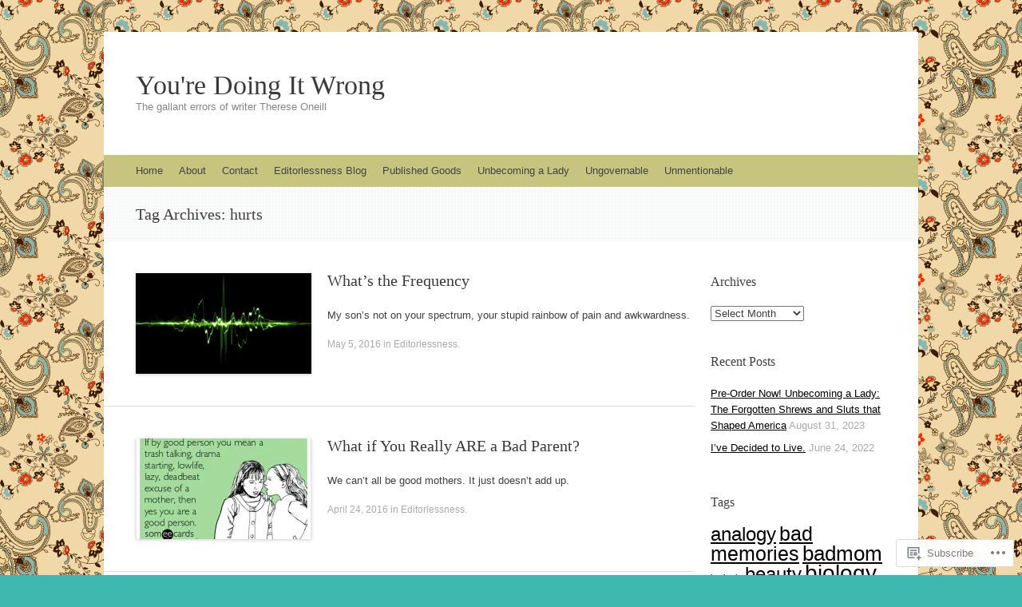

--- FILE ---
content_type: text/html; charset=UTF-8
request_url: https://writerthereseoneill.com/tag/hurts/page/2/
body_size: 23973
content:
<!DOCTYPE html>
<html lang="en">
<head>
<meta charset="UTF-8" />
<meta name="viewport" content="width=device-width, initial-scale=1" />
<title>hurts | You&#039;re Doing It Wrong | Page 2</title>
<link rel="profile" href="http://gmpg.org/xfn/11" />
<link rel="pingback" href="https://writerthereseoneill.com/xmlrpc.php" />
<!--[if lt IE 9]>
<script src="https://s0.wp.com/wp-content/themes/pub/expound/js/html5.js?m=1376965621i" type="text/javascript"></script>
<![endif]-->

<meta name='robots' content='max-image-preview:large' />
<meta name="p:domain_verify" content="d13ebba779dd22a2d4b5c905184e1f29" />

<!-- Async WordPress.com Remote Login -->
<script id="wpcom_remote_login_js">
var wpcom_remote_login_extra_auth = '';
function wpcom_remote_login_remove_dom_node_id( element_id ) {
	var dom_node = document.getElementById( element_id );
	if ( dom_node ) { dom_node.parentNode.removeChild( dom_node ); }
}
function wpcom_remote_login_remove_dom_node_classes( class_name ) {
	var dom_nodes = document.querySelectorAll( '.' + class_name );
	for ( var i = 0; i < dom_nodes.length; i++ ) {
		dom_nodes[ i ].parentNode.removeChild( dom_nodes[ i ] );
	}
}
function wpcom_remote_login_final_cleanup() {
	wpcom_remote_login_remove_dom_node_classes( "wpcom_remote_login_msg" );
	wpcom_remote_login_remove_dom_node_id( "wpcom_remote_login_key" );
	wpcom_remote_login_remove_dom_node_id( "wpcom_remote_login_validate" );
	wpcom_remote_login_remove_dom_node_id( "wpcom_remote_login_js" );
	wpcom_remote_login_remove_dom_node_id( "wpcom_request_access_iframe" );
	wpcom_remote_login_remove_dom_node_id( "wpcom_request_access_styles" );
}

// Watch for messages back from the remote login
window.addEventListener( "message", function( e ) {
	if ( e.origin === "https://r-login.wordpress.com" ) {
		var data = {};
		try {
			data = JSON.parse( e.data );
		} catch( e ) {
			wpcom_remote_login_final_cleanup();
			return;
		}

		if ( data.msg === 'LOGIN' ) {
			// Clean up the login check iframe
			wpcom_remote_login_remove_dom_node_id( "wpcom_remote_login_key" );

			var id_regex = new RegExp( /^[0-9]+$/ );
			var token_regex = new RegExp( /^.*|.*|.*$/ );
			if (
				token_regex.test( data.token )
				&& id_regex.test( data.wpcomid )
			) {
				// We have everything we need to ask for a login
				var script = document.createElement( "script" );
				script.setAttribute( "id", "wpcom_remote_login_validate" );
				script.src = '/remote-login.php?wpcom_remote_login=validate'
					+ '&wpcomid=' + data.wpcomid
					+ '&token=' + encodeURIComponent( data.token )
					+ '&host=' + window.location.protocol
					+ '//' + window.location.hostname
					+ '&postid=3883'
					+ '&is_singular=';
				document.body.appendChild( script );
			}

			return;
		}

		// Safari ITP, not logged in, so redirect
		if ( data.msg === 'LOGIN-REDIRECT' ) {
			window.location = 'https://wordpress.com/log-in?redirect_to=' + window.location.href;
			return;
		}

		// Safari ITP, storage access failed, remove the request
		if ( data.msg === 'LOGIN-REMOVE' ) {
			var css_zap = 'html { -webkit-transition: margin-top 1s; transition: margin-top 1s; } /* 9001 */ html { margin-top: 0 !important; } * html body { margin-top: 0 !important; } @media screen and ( max-width: 782px ) { html { margin-top: 0 !important; } * html body { margin-top: 0 !important; } }';
			var style_zap = document.createElement( 'style' );
			style_zap.type = 'text/css';
			style_zap.appendChild( document.createTextNode( css_zap ) );
			document.body.appendChild( style_zap );

			var e = document.getElementById( 'wpcom_request_access_iframe' );
			e.parentNode.removeChild( e );

			document.cookie = 'wordpress_com_login_access=denied; path=/; max-age=31536000';

			return;
		}

		// Safari ITP
		if ( data.msg === 'REQUEST_ACCESS' ) {
			console.log( 'request access: safari' );

			// Check ITP iframe enable/disable knob
			if ( wpcom_remote_login_extra_auth !== 'safari_itp_iframe' ) {
				return;
			}

			// If we are in a "private window" there is no ITP.
			var private_window = false;
			try {
				var opendb = window.openDatabase( null, null, null, null );
			} catch( e ) {
				private_window = true;
			}

			if ( private_window ) {
				console.log( 'private window' );
				return;
			}

			var iframe = document.createElement( 'iframe' );
			iframe.id = 'wpcom_request_access_iframe';
			iframe.setAttribute( 'scrolling', 'no' );
			iframe.setAttribute( 'sandbox', 'allow-storage-access-by-user-activation allow-scripts allow-same-origin allow-top-navigation-by-user-activation' );
			iframe.src = 'https://r-login.wordpress.com/remote-login.php?wpcom_remote_login=request_access&origin=' + encodeURIComponent( data.origin ) + '&wpcomid=' + encodeURIComponent( data.wpcomid );

			var css = 'html { -webkit-transition: margin-top 1s; transition: margin-top 1s; } /* 9001 */ html { margin-top: 46px !important; } * html body { margin-top: 46px !important; } @media screen and ( max-width: 660px ) { html { margin-top: 71px !important; } * html body { margin-top: 71px !important; } #wpcom_request_access_iframe { display: block; height: 71px !important; } } #wpcom_request_access_iframe { border: 0px; height: 46px; position: fixed; top: 0; left: 0; width: 100%; min-width: 100%; z-index: 99999; background: #23282d; } ';

			var style = document.createElement( 'style' );
			style.type = 'text/css';
			style.id = 'wpcom_request_access_styles';
			style.appendChild( document.createTextNode( css ) );
			document.body.appendChild( style );

			document.body.appendChild( iframe );
		}

		if ( data.msg === 'DONE' ) {
			wpcom_remote_login_final_cleanup();
		}
	}
}, false );

// Inject the remote login iframe after the page has had a chance to load
// more critical resources
window.addEventListener( "DOMContentLoaded", function( e ) {
	var iframe = document.createElement( "iframe" );
	iframe.style.display = "none";
	iframe.setAttribute( "scrolling", "no" );
	iframe.setAttribute( "id", "wpcom_remote_login_key" );
	iframe.src = "https://r-login.wordpress.com/remote-login.php"
		+ "?wpcom_remote_login=key"
		+ "&origin=aHR0cHM6Ly93cml0ZXJ0aGVyZXNlb25laWxsLmNvbQ%3D%3D"
		+ "&wpcomid=57341952"
		+ "&time=" + Math.floor( Date.now() / 1000 );
	document.body.appendChild( iframe );
}, false );
</script>
<link rel='dns-prefetch' href='//s0.wp.com' />
<link rel="alternate" type="application/rss+xml" title="You&#039;re Doing It Wrong &raquo; Feed" href="https://writerthereseoneill.com/feed/" />
<link rel="alternate" type="application/rss+xml" title="You&#039;re Doing It Wrong &raquo; Comments Feed" href="https://writerthereseoneill.com/comments/feed/" />
<link rel="alternate" type="application/rss+xml" title="You&#039;re Doing It Wrong &raquo; hurts Tag Feed" href="https://writerthereseoneill.com/tag/hurts/feed/" />
	<script type="text/javascript">
		/* <![CDATA[ */
		function addLoadEvent(func) {
			var oldonload = window.onload;
			if (typeof window.onload != 'function') {
				window.onload = func;
			} else {
				window.onload = function () {
					oldonload();
					func();
				}
			}
		}
		/* ]]> */
	</script>
	<link crossorigin='anonymous' rel='stylesheet' id='all-css-0-1' href='/_static/??-eJxtzEkKgDAMQNELWYMzLsSzSK0STdNiWsTbO+HO5YPPh90r7TgYDmCj8hRnZAHC1QgsJvhBr+pRqkUS+M+/8DVIZLBujHQ9kCdkDEaJ3hzR5+Pe9bbLmqrIm7Yuq+UEbtAzbA==&cssminify=yes' type='text/css' media='all' />
<style id='wp-emoji-styles-inline-css'>

	img.wp-smiley, img.emoji {
		display: inline !important;
		border: none !important;
		box-shadow: none !important;
		height: 1em !important;
		width: 1em !important;
		margin: 0 0.07em !important;
		vertical-align: -0.1em !important;
		background: none !important;
		padding: 0 !important;
	}
/*# sourceURL=wp-emoji-styles-inline-css */
</style>
<link crossorigin='anonymous' rel='stylesheet' id='all-css-2-1' href='/wp-content/plugins/gutenberg-core/v22.2.0/build/styles/block-library/style.css?m=1764855221i&cssminify=yes' type='text/css' media='all' />
<style id='wp-block-library-inline-css'>
.has-text-align-justify {
	text-align:justify;
}
.has-text-align-justify{text-align:justify;}

/*# sourceURL=wp-block-library-inline-css */
</style><style id='global-styles-inline-css'>
:root{--wp--preset--aspect-ratio--square: 1;--wp--preset--aspect-ratio--4-3: 4/3;--wp--preset--aspect-ratio--3-4: 3/4;--wp--preset--aspect-ratio--3-2: 3/2;--wp--preset--aspect-ratio--2-3: 2/3;--wp--preset--aspect-ratio--16-9: 16/9;--wp--preset--aspect-ratio--9-16: 9/16;--wp--preset--color--black: #000000;--wp--preset--color--cyan-bluish-gray: #abb8c3;--wp--preset--color--white: #ffffff;--wp--preset--color--pale-pink: #f78da7;--wp--preset--color--vivid-red: #cf2e2e;--wp--preset--color--luminous-vivid-orange: #ff6900;--wp--preset--color--luminous-vivid-amber: #fcb900;--wp--preset--color--light-green-cyan: #7bdcb5;--wp--preset--color--vivid-green-cyan: #00d084;--wp--preset--color--pale-cyan-blue: #8ed1fc;--wp--preset--color--vivid-cyan-blue: #0693e3;--wp--preset--color--vivid-purple: #9b51e0;--wp--preset--gradient--vivid-cyan-blue-to-vivid-purple: linear-gradient(135deg,rgb(6,147,227) 0%,rgb(155,81,224) 100%);--wp--preset--gradient--light-green-cyan-to-vivid-green-cyan: linear-gradient(135deg,rgb(122,220,180) 0%,rgb(0,208,130) 100%);--wp--preset--gradient--luminous-vivid-amber-to-luminous-vivid-orange: linear-gradient(135deg,rgb(252,185,0) 0%,rgb(255,105,0) 100%);--wp--preset--gradient--luminous-vivid-orange-to-vivid-red: linear-gradient(135deg,rgb(255,105,0) 0%,rgb(207,46,46) 100%);--wp--preset--gradient--very-light-gray-to-cyan-bluish-gray: linear-gradient(135deg,rgb(238,238,238) 0%,rgb(169,184,195) 100%);--wp--preset--gradient--cool-to-warm-spectrum: linear-gradient(135deg,rgb(74,234,220) 0%,rgb(151,120,209) 20%,rgb(207,42,186) 40%,rgb(238,44,130) 60%,rgb(251,105,98) 80%,rgb(254,248,76) 100%);--wp--preset--gradient--blush-light-purple: linear-gradient(135deg,rgb(255,206,236) 0%,rgb(152,150,240) 100%);--wp--preset--gradient--blush-bordeaux: linear-gradient(135deg,rgb(254,205,165) 0%,rgb(254,45,45) 50%,rgb(107,0,62) 100%);--wp--preset--gradient--luminous-dusk: linear-gradient(135deg,rgb(255,203,112) 0%,rgb(199,81,192) 50%,rgb(65,88,208) 100%);--wp--preset--gradient--pale-ocean: linear-gradient(135deg,rgb(255,245,203) 0%,rgb(182,227,212) 50%,rgb(51,167,181) 100%);--wp--preset--gradient--electric-grass: linear-gradient(135deg,rgb(202,248,128) 0%,rgb(113,206,126) 100%);--wp--preset--gradient--midnight: linear-gradient(135deg,rgb(2,3,129) 0%,rgb(40,116,252) 100%);--wp--preset--font-size--small: 13px;--wp--preset--font-size--medium: 20px;--wp--preset--font-size--large: 36px;--wp--preset--font-size--x-large: 42px;--wp--preset--font-family--albert-sans: 'Albert Sans', sans-serif;--wp--preset--font-family--alegreya: Alegreya, serif;--wp--preset--font-family--arvo: Arvo, serif;--wp--preset--font-family--bodoni-moda: 'Bodoni Moda', serif;--wp--preset--font-family--bricolage-grotesque: 'Bricolage Grotesque', sans-serif;--wp--preset--font-family--cabin: Cabin, sans-serif;--wp--preset--font-family--chivo: Chivo, sans-serif;--wp--preset--font-family--commissioner: Commissioner, sans-serif;--wp--preset--font-family--cormorant: Cormorant, serif;--wp--preset--font-family--courier-prime: 'Courier Prime', monospace;--wp--preset--font-family--crimson-pro: 'Crimson Pro', serif;--wp--preset--font-family--dm-mono: 'DM Mono', monospace;--wp--preset--font-family--dm-sans: 'DM Sans', sans-serif;--wp--preset--font-family--dm-serif-display: 'DM Serif Display', serif;--wp--preset--font-family--domine: Domine, serif;--wp--preset--font-family--eb-garamond: 'EB Garamond', serif;--wp--preset--font-family--epilogue: Epilogue, sans-serif;--wp--preset--font-family--fahkwang: Fahkwang, sans-serif;--wp--preset--font-family--figtree: Figtree, sans-serif;--wp--preset--font-family--fira-sans: 'Fira Sans', sans-serif;--wp--preset--font-family--fjalla-one: 'Fjalla One', sans-serif;--wp--preset--font-family--fraunces: Fraunces, serif;--wp--preset--font-family--gabarito: Gabarito, system-ui;--wp--preset--font-family--ibm-plex-mono: 'IBM Plex Mono', monospace;--wp--preset--font-family--ibm-plex-sans: 'IBM Plex Sans', sans-serif;--wp--preset--font-family--ibarra-real-nova: 'Ibarra Real Nova', serif;--wp--preset--font-family--instrument-serif: 'Instrument Serif', serif;--wp--preset--font-family--inter: Inter, sans-serif;--wp--preset--font-family--josefin-sans: 'Josefin Sans', sans-serif;--wp--preset--font-family--jost: Jost, sans-serif;--wp--preset--font-family--libre-baskerville: 'Libre Baskerville', serif;--wp--preset--font-family--libre-franklin: 'Libre Franklin', sans-serif;--wp--preset--font-family--literata: Literata, serif;--wp--preset--font-family--lora: Lora, serif;--wp--preset--font-family--merriweather: Merriweather, serif;--wp--preset--font-family--montserrat: Montserrat, sans-serif;--wp--preset--font-family--newsreader: Newsreader, serif;--wp--preset--font-family--noto-sans-mono: 'Noto Sans Mono', sans-serif;--wp--preset--font-family--nunito: Nunito, sans-serif;--wp--preset--font-family--open-sans: 'Open Sans', sans-serif;--wp--preset--font-family--overpass: Overpass, sans-serif;--wp--preset--font-family--pt-serif: 'PT Serif', serif;--wp--preset--font-family--petrona: Petrona, serif;--wp--preset--font-family--piazzolla: Piazzolla, serif;--wp--preset--font-family--playfair-display: 'Playfair Display', serif;--wp--preset--font-family--plus-jakarta-sans: 'Plus Jakarta Sans', sans-serif;--wp--preset--font-family--poppins: Poppins, sans-serif;--wp--preset--font-family--raleway: Raleway, sans-serif;--wp--preset--font-family--roboto: Roboto, sans-serif;--wp--preset--font-family--roboto-slab: 'Roboto Slab', serif;--wp--preset--font-family--rubik: Rubik, sans-serif;--wp--preset--font-family--rufina: Rufina, serif;--wp--preset--font-family--sora: Sora, sans-serif;--wp--preset--font-family--source-sans-3: 'Source Sans 3', sans-serif;--wp--preset--font-family--source-serif-4: 'Source Serif 4', serif;--wp--preset--font-family--space-mono: 'Space Mono', monospace;--wp--preset--font-family--syne: Syne, sans-serif;--wp--preset--font-family--texturina: Texturina, serif;--wp--preset--font-family--urbanist: Urbanist, sans-serif;--wp--preset--font-family--work-sans: 'Work Sans', sans-serif;--wp--preset--spacing--20: 0.44rem;--wp--preset--spacing--30: 0.67rem;--wp--preset--spacing--40: 1rem;--wp--preset--spacing--50: 1.5rem;--wp--preset--spacing--60: 2.25rem;--wp--preset--spacing--70: 3.38rem;--wp--preset--spacing--80: 5.06rem;--wp--preset--shadow--natural: 6px 6px 9px rgba(0, 0, 0, 0.2);--wp--preset--shadow--deep: 12px 12px 50px rgba(0, 0, 0, 0.4);--wp--preset--shadow--sharp: 6px 6px 0px rgba(0, 0, 0, 0.2);--wp--preset--shadow--outlined: 6px 6px 0px -3px rgb(255, 255, 255), 6px 6px rgb(0, 0, 0);--wp--preset--shadow--crisp: 6px 6px 0px rgb(0, 0, 0);}:where(.is-layout-flex){gap: 0.5em;}:where(.is-layout-grid){gap: 0.5em;}body .is-layout-flex{display: flex;}.is-layout-flex{flex-wrap: wrap;align-items: center;}.is-layout-flex > :is(*, div){margin: 0;}body .is-layout-grid{display: grid;}.is-layout-grid > :is(*, div){margin: 0;}:where(.wp-block-columns.is-layout-flex){gap: 2em;}:where(.wp-block-columns.is-layout-grid){gap: 2em;}:where(.wp-block-post-template.is-layout-flex){gap: 1.25em;}:where(.wp-block-post-template.is-layout-grid){gap: 1.25em;}.has-black-color{color: var(--wp--preset--color--black) !important;}.has-cyan-bluish-gray-color{color: var(--wp--preset--color--cyan-bluish-gray) !important;}.has-white-color{color: var(--wp--preset--color--white) !important;}.has-pale-pink-color{color: var(--wp--preset--color--pale-pink) !important;}.has-vivid-red-color{color: var(--wp--preset--color--vivid-red) !important;}.has-luminous-vivid-orange-color{color: var(--wp--preset--color--luminous-vivid-orange) !important;}.has-luminous-vivid-amber-color{color: var(--wp--preset--color--luminous-vivid-amber) !important;}.has-light-green-cyan-color{color: var(--wp--preset--color--light-green-cyan) !important;}.has-vivid-green-cyan-color{color: var(--wp--preset--color--vivid-green-cyan) !important;}.has-pale-cyan-blue-color{color: var(--wp--preset--color--pale-cyan-blue) !important;}.has-vivid-cyan-blue-color{color: var(--wp--preset--color--vivid-cyan-blue) !important;}.has-vivid-purple-color{color: var(--wp--preset--color--vivid-purple) !important;}.has-black-background-color{background-color: var(--wp--preset--color--black) !important;}.has-cyan-bluish-gray-background-color{background-color: var(--wp--preset--color--cyan-bluish-gray) !important;}.has-white-background-color{background-color: var(--wp--preset--color--white) !important;}.has-pale-pink-background-color{background-color: var(--wp--preset--color--pale-pink) !important;}.has-vivid-red-background-color{background-color: var(--wp--preset--color--vivid-red) !important;}.has-luminous-vivid-orange-background-color{background-color: var(--wp--preset--color--luminous-vivid-orange) !important;}.has-luminous-vivid-amber-background-color{background-color: var(--wp--preset--color--luminous-vivid-amber) !important;}.has-light-green-cyan-background-color{background-color: var(--wp--preset--color--light-green-cyan) !important;}.has-vivid-green-cyan-background-color{background-color: var(--wp--preset--color--vivid-green-cyan) !important;}.has-pale-cyan-blue-background-color{background-color: var(--wp--preset--color--pale-cyan-blue) !important;}.has-vivid-cyan-blue-background-color{background-color: var(--wp--preset--color--vivid-cyan-blue) !important;}.has-vivid-purple-background-color{background-color: var(--wp--preset--color--vivid-purple) !important;}.has-black-border-color{border-color: var(--wp--preset--color--black) !important;}.has-cyan-bluish-gray-border-color{border-color: var(--wp--preset--color--cyan-bluish-gray) !important;}.has-white-border-color{border-color: var(--wp--preset--color--white) !important;}.has-pale-pink-border-color{border-color: var(--wp--preset--color--pale-pink) !important;}.has-vivid-red-border-color{border-color: var(--wp--preset--color--vivid-red) !important;}.has-luminous-vivid-orange-border-color{border-color: var(--wp--preset--color--luminous-vivid-orange) !important;}.has-luminous-vivid-amber-border-color{border-color: var(--wp--preset--color--luminous-vivid-amber) !important;}.has-light-green-cyan-border-color{border-color: var(--wp--preset--color--light-green-cyan) !important;}.has-vivid-green-cyan-border-color{border-color: var(--wp--preset--color--vivid-green-cyan) !important;}.has-pale-cyan-blue-border-color{border-color: var(--wp--preset--color--pale-cyan-blue) !important;}.has-vivid-cyan-blue-border-color{border-color: var(--wp--preset--color--vivid-cyan-blue) !important;}.has-vivid-purple-border-color{border-color: var(--wp--preset--color--vivid-purple) !important;}.has-vivid-cyan-blue-to-vivid-purple-gradient-background{background: var(--wp--preset--gradient--vivid-cyan-blue-to-vivid-purple) !important;}.has-light-green-cyan-to-vivid-green-cyan-gradient-background{background: var(--wp--preset--gradient--light-green-cyan-to-vivid-green-cyan) !important;}.has-luminous-vivid-amber-to-luminous-vivid-orange-gradient-background{background: var(--wp--preset--gradient--luminous-vivid-amber-to-luminous-vivid-orange) !important;}.has-luminous-vivid-orange-to-vivid-red-gradient-background{background: var(--wp--preset--gradient--luminous-vivid-orange-to-vivid-red) !important;}.has-very-light-gray-to-cyan-bluish-gray-gradient-background{background: var(--wp--preset--gradient--very-light-gray-to-cyan-bluish-gray) !important;}.has-cool-to-warm-spectrum-gradient-background{background: var(--wp--preset--gradient--cool-to-warm-spectrum) !important;}.has-blush-light-purple-gradient-background{background: var(--wp--preset--gradient--blush-light-purple) !important;}.has-blush-bordeaux-gradient-background{background: var(--wp--preset--gradient--blush-bordeaux) !important;}.has-luminous-dusk-gradient-background{background: var(--wp--preset--gradient--luminous-dusk) !important;}.has-pale-ocean-gradient-background{background: var(--wp--preset--gradient--pale-ocean) !important;}.has-electric-grass-gradient-background{background: var(--wp--preset--gradient--electric-grass) !important;}.has-midnight-gradient-background{background: var(--wp--preset--gradient--midnight) !important;}.has-small-font-size{font-size: var(--wp--preset--font-size--small) !important;}.has-medium-font-size{font-size: var(--wp--preset--font-size--medium) !important;}.has-large-font-size{font-size: var(--wp--preset--font-size--large) !important;}.has-x-large-font-size{font-size: var(--wp--preset--font-size--x-large) !important;}.has-albert-sans-font-family{font-family: var(--wp--preset--font-family--albert-sans) !important;}.has-alegreya-font-family{font-family: var(--wp--preset--font-family--alegreya) !important;}.has-arvo-font-family{font-family: var(--wp--preset--font-family--arvo) !important;}.has-bodoni-moda-font-family{font-family: var(--wp--preset--font-family--bodoni-moda) !important;}.has-bricolage-grotesque-font-family{font-family: var(--wp--preset--font-family--bricolage-grotesque) !important;}.has-cabin-font-family{font-family: var(--wp--preset--font-family--cabin) !important;}.has-chivo-font-family{font-family: var(--wp--preset--font-family--chivo) !important;}.has-commissioner-font-family{font-family: var(--wp--preset--font-family--commissioner) !important;}.has-cormorant-font-family{font-family: var(--wp--preset--font-family--cormorant) !important;}.has-courier-prime-font-family{font-family: var(--wp--preset--font-family--courier-prime) !important;}.has-crimson-pro-font-family{font-family: var(--wp--preset--font-family--crimson-pro) !important;}.has-dm-mono-font-family{font-family: var(--wp--preset--font-family--dm-mono) !important;}.has-dm-sans-font-family{font-family: var(--wp--preset--font-family--dm-sans) !important;}.has-dm-serif-display-font-family{font-family: var(--wp--preset--font-family--dm-serif-display) !important;}.has-domine-font-family{font-family: var(--wp--preset--font-family--domine) !important;}.has-eb-garamond-font-family{font-family: var(--wp--preset--font-family--eb-garamond) !important;}.has-epilogue-font-family{font-family: var(--wp--preset--font-family--epilogue) !important;}.has-fahkwang-font-family{font-family: var(--wp--preset--font-family--fahkwang) !important;}.has-figtree-font-family{font-family: var(--wp--preset--font-family--figtree) !important;}.has-fira-sans-font-family{font-family: var(--wp--preset--font-family--fira-sans) !important;}.has-fjalla-one-font-family{font-family: var(--wp--preset--font-family--fjalla-one) !important;}.has-fraunces-font-family{font-family: var(--wp--preset--font-family--fraunces) !important;}.has-gabarito-font-family{font-family: var(--wp--preset--font-family--gabarito) !important;}.has-ibm-plex-mono-font-family{font-family: var(--wp--preset--font-family--ibm-plex-mono) !important;}.has-ibm-plex-sans-font-family{font-family: var(--wp--preset--font-family--ibm-plex-sans) !important;}.has-ibarra-real-nova-font-family{font-family: var(--wp--preset--font-family--ibarra-real-nova) !important;}.has-instrument-serif-font-family{font-family: var(--wp--preset--font-family--instrument-serif) !important;}.has-inter-font-family{font-family: var(--wp--preset--font-family--inter) !important;}.has-josefin-sans-font-family{font-family: var(--wp--preset--font-family--josefin-sans) !important;}.has-jost-font-family{font-family: var(--wp--preset--font-family--jost) !important;}.has-libre-baskerville-font-family{font-family: var(--wp--preset--font-family--libre-baskerville) !important;}.has-libre-franklin-font-family{font-family: var(--wp--preset--font-family--libre-franklin) !important;}.has-literata-font-family{font-family: var(--wp--preset--font-family--literata) !important;}.has-lora-font-family{font-family: var(--wp--preset--font-family--lora) !important;}.has-merriweather-font-family{font-family: var(--wp--preset--font-family--merriweather) !important;}.has-montserrat-font-family{font-family: var(--wp--preset--font-family--montserrat) !important;}.has-newsreader-font-family{font-family: var(--wp--preset--font-family--newsreader) !important;}.has-noto-sans-mono-font-family{font-family: var(--wp--preset--font-family--noto-sans-mono) !important;}.has-nunito-font-family{font-family: var(--wp--preset--font-family--nunito) !important;}.has-open-sans-font-family{font-family: var(--wp--preset--font-family--open-sans) !important;}.has-overpass-font-family{font-family: var(--wp--preset--font-family--overpass) !important;}.has-pt-serif-font-family{font-family: var(--wp--preset--font-family--pt-serif) !important;}.has-petrona-font-family{font-family: var(--wp--preset--font-family--petrona) !important;}.has-piazzolla-font-family{font-family: var(--wp--preset--font-family--piazzolla) !important;}.has-playfair-display-font-family{font-family: var(--wp--preset--font-family--playfair-display) !important;}.has-plus-jakarta-sans-font-family{font-family: var(--wp--preset--font-family--plus-jakarta-sans) !important;}.has-poppins-font-family{font-family: var(--wp--preset--font-family--poppins) !important;}.has-raleway-font-family{font-family: var(--wp--preset--font-family--raleway) !important;}.has-roboto-font-family{font-family: var(--wp--preset--font-family--roboto) !important;}.has-roboto-slab-font-family{font-family: var(--wp--preset--font-family--roboto-slab) !important;}.has-rubik-font-family{font-family: var(--wp--preset--font-family--rubik) !important;}.has-rufina-font-family{font-family: var(--wp--preset--font-family--rufina) !important;}.has-sora-font-family{font-family: var(--wp--preset--font-family--sora) !important;}.has-source-sans-3-font-family{font-family: var(--wp--preset--font-family--source-sans-3) !important;}.has-source-serif-4-font-family{font-family: var(--wp--preset--font-family--source-serif-4) !important;}.has-space-mono-font-family{font-family: var(--wp--preset--font-family--space-mono) !important;}.has-syne-font-family{font-family: var(--wp--preset--font-family--syne) !important;}.has-texturina-font-family{font-family: var(--wp--preset--font-family--texturina) !important;}.has-urbanist-font-family{font-family: var(--wp--preset--font-family--urbanist) !important;}.has-work-sans-font-family{font-family: var(--wp--preset--font-family--work-sans) !important;}
/*# sourceURL=global-styles-inline-css */
</style>

<style id='classic-theme-styles-inline-css'>
/*! This file is auto-generated */
.wp-block-button__link{color:#fff;background-color:#32373c;border-radius:9999px;box-shadow:none;text-decoration:none;padding:calc(.667em + 2px) calc(1.333em + 2px);font-size:1.125em}.wp-block-file__button{background:#32373c;color:#fff;text-decoration:none}
/*# sourceURL=/wp-includes/css/classic-themes.min.css */
</style>
<link crossorigin='anonymous' rel='stylesheet' id='all-css-4-1' href='/_static/??-eJyFj9sKwkAMRH/IbKgtXh7Eb9m2sa7ujc2u1b83RdCKUF9CMswZMjhG6ILP5DNGWwbjGbvQ2tBdGdeq2qkK2LhoCRLdVIO94fx2AOeHJdUxr3AW5Ap8shKJ7qLOk8NRbzRZcmJbwsYoDLRtTMQMMp0pDvJZQP7hXjLG0iLdYyi+x79/JZIGg6wDimt2LkEDBZDeOpvgvw44WW3ShB7dodo21WZf1/X68gRpRIHF&cssminify=yes' type='text/css' media='all' />
<style id='jetpack-global-styles-frontend-style-inline-css'>
:root { --font-headings: unset; --font-base: unset; --font-headings-default: -apple-system,BlinkMacSystemFont,"Segoe UI",Roboto,Oxygen-Sans,Ubuntu,Cantarell,"Helvetica Neue",sans-serif; --font-base-default: -apple-system,BlinkMacSystemFont,"Segoe UI",Roboto,Oxygen-Sans,Ubuntu,Cantarell,"Helvetica Neue",sans-serif;}
/*# sourceURL=jetpack-global-styles-frontend-style-inline-css */
</style>
<link crossorigin='anonymous' rel='stylesheet' id='all-css-6-1' href='/_static/??-eJyNjcsKAjEMRX/IGtQZBxfip0hMS9sxTYppGfx7H7gRN+7ugcs5sFRHKi1Ig9Jd5R6zGMyhVaTrh8G6QFHfORhYwlvw6P39PbPENZmt4G/ROQuBKWVkxxrVvuBH1lIoz2waILJekF+HUzlupnG3nQ77YZwfuRJIaQ==&cssminify=yes' type='text/css' media='all' />
<script type="text/javascript" id="wpcom-actionbar-placeholder-js-extra">
/* <![CDATA[ */
var actionbardata = {"siteID":"57341952","postID":"0","siteURL":"https://writerthereseoneill.com","xhrURL":"https://writerthereseoneill.com/wp-admin/admin-ajax.php","nonce":"7d8df276ec","isLoggedIn":"","statusMessage":"","subsEmailDefault":"instantly","proxyScriptUrl":"https://s0.wp.com/wp-content/js/wpcom-proxy-request.js?m=1513050504i&amp;ver=20211021","i18n":{"followedText":"New posts from this site will now appear in your \u003Ca href=\"https://wordpress.com/reader\"\u003EReader\u003C/a\u003E","foldBar":"Collapse this bar","unfoldBar":"Expand this bar","shortLinkCopied":"Shortlink copied to clipboard."}};
//# sourceURL=wpcom-actionbar-placeholder-js-extra
/* ]]> */
</script>
<script type="text/javascript" id="jetpack-mu-wpcom-settings-js-before">
/* <![CDATA[ */
var JETPACK_MU_WPCOM_SETTINGS = {"assetsUrl":"https://s0.wp.com/wp-content/mu-plugins/jetpack-mu-wpcom-plugin/sun/jetpack_vendor/automattic/jetpack-mu-wpcom/src/build/"};
//# sourceURL=jetpack-mu-wpcom-settings-js-before
/* ]]> */
</script>
<script crossorigin='anonymous' type='text/javascript'  src='/wp-content/js/rlt-proxy.js?m=1720530689i'></script>
<script type="text/javascript" id="rlt-proxy-js-after">
/* <![CDATA[ */
	rltInitialize( {"token":null,"iframeOrigins":["https:\/\/widgets.wp.com"]} );
//# sourceURL=rlt-proxy-js-after
/* ]]> */
</script>
<link rel="EditURI" type="application/rsd+xml" title="RSD" href="https://writerthereseoneill.wordpress.com/xmlrpc.php?rsd" />
<meta name="generator" content="WordPress.com" />

<!-- Jetpack Open Graph Tags -->
<meta property="og:type" content="website" />
<meta property="og:title" content="hurts &#8211; Page 2 &#8211; You&#039;re Doing It Wrong" />
<meta property="og:url" content="https://writerthereseoneill.com/tag/hurts/" />
<meta property="og:site_name" content="You&#039;re Doing It Wrong" />
<meta property="og:image" content="https://s0.wp.com/i/blank.jpg?m=1383295312i" />
<meta property="og:image:width" content="200" />
<meta property="og:image:height" content="200" />
<meta property="og:image:alt" content="" />
<meta property="og:locale" content="en_US" />
<meta name="twitter:creator" content="@ThereseOneill" />
<meta name="twitter:site" content="@ThereseOneill" />

<!-- End Jetpack Open Graph Tags -->
<link rel="shortcut icon" type="image/x-icon" href="https://s0.wp.com/i/favicon.ico?m=1713425267i" sizes="16x16 24x24 32x32 48x48" />
<link rel="icon" type="image/x-icon" href="https://s0.wp.com/i/favicon.ico?m=1713425267i" sizes="16x16 24x24 32x32 48x48" />
<link rel="apple-touch-icon" href="https://s0.wp.com/i/webclip.png?m=1713868326i" />
<link rel='openid.server' href='https://writerthereseoneill.com/?openidserver=1' />
<link rel='openid.delegate' href='https://writerthereseoneill.com/' />
<link rel="search" type="application/opensearchdescription+xml" href="https://writerthereseoneill.com/osd.xml" title="You&#039;re Doing It Wrong" />
<link rel="search" type="application/opensearchdescription+xml" href="https://s1.wp.com/opensearch.xml" title="WordPress.com" />
<meta name="theme-color" content="#3FB8AF" />
<meta name="description" content="Posts about hurts written by writerthereseoneill" />
<style type="text/css" id="custom-background-css">
body.custom-background { background-color: #3FB8AF; background-image: url("https://i2.wp.com/colourlovers-static-replica.s3.amazonaws.com/images/patterns/1464/1464403.png"); background-position: left top; background-size: auto; background-repeat: repeat; background-attachment: scroll; }
</style>
	<style type="text/css" id="custom-colors-css">button:hover, input[type="button"]:hover, input[type="reset"]:hover, input[type="submit"]:hover, .button-primary:hover, a.button-primary:hover, .wpm-button-primary:hover, a.wpm-button-primary:hover, button:focus, input[type="button"]:focus, input[type="reset"]:focus, input[type="submit"]:focus, .button-primary:focus, a.button-primary:focus, .wpm-button-primary:focus, a.wpm-button-primary:focus, button:active, input[type="button"]:active, input[type="reset"]:active, input[type="submit"]:active, .button-primary:active, a.button-primary:active, .wpm-button-primary:active, a.wpm-button-primary:active, #infinite-handle span { color: #424242;}
button, input[type="button"], input[type="reset"], input[type="submit"], .button-primary, a.button-primary, a.button-primary:visited, .wpm-button-primary, a.wpm-button-primary { color: #383838;}
.navigation-main a,.navigation-main a:visited { color: #444444;}
.navigation-main li.current_page_item a, .navigation-main li.current-menu-item a,.navigation-main li.current_page_item a:visited, .navigation-main li.current-menu-item a:visited { color: #383838;}
.navigation-main ul > .current_page_item:hover, .navigation-main ul > .current-menu-item:hover, .navigation-main ul > .current-post-ancestor:hover, .navigation-main ul > .current-menu-ancestor:hover, .navigation-main ul > .current-menu-parent:hover, .navigation-main ul > .current-post-parent:hover { color: #424242;}
.site-footer a,.site-footer a:visited { color: #aaaaaa;}
body { background-color: #3FB8AF;}
.navigation-main, .main-small-navigation li, .navigation-main li { background-color: #C7C47F;}
.navigation-main ul > .current_page_item:hover, .navigation-main ul > .current-menu-item:hover, .navigation-main ul .current-post-ancestor:hover, .navigation-main ul > .current-menu-ancestor:hover, .navigation-main ul > .current-menu-parent:hover, .navigation-main ul > .current-post-parent:hover { background-color: #CAC786;}
.navigation-main ul > .current_page_item:hover a:after, .navigation-main ul > .current-menu-item:hover a:after, .navigation-main ul > .current-post-ancestor:hover a:after, .navigation-main ul > .current-menu-ancestor:hover a:after, .navigation-main ul > .current-menu-parent:hover a:after, .navigation-main ul > .current-post-parent:hover a:after { border-top-color: #CAC786;}
.navigation-main li:hover, .main-small-navigation li:hover { background-color: #CAC786;}
a, a:hover, a:visited { color: #757023;}
.comments-area footer .comment-meta:hover, .comments-area footer .comment-meta a:hover { color: #757023;}
.navigation-paging a, .navigation-post a,.navigation-paging a:visited, .navigation-post a:visited { color: #716C22;}
.site-title a:hover, .entry-title a:hover, .comments-area footer .comment-author a:hover, .widget-area .widget-title a:hover, article:hover .entry-title a:hover, .featured-content-secondary .entry-title a:hover, article:hover .entry-title a, .featured-content-secondary .entry-title a:hover, .site-footer a:hover, .site-content .entry-meta a:hover { color: #757023;}
.navigation-main ul > .current_page_item, .navigation-main ul > .current-menu-item, .navigation-main ul > .current-post-ancestor, .navigation-main ul > .current-menu-ancestor, .navigation-main ul > .current-menu-parent, .navigation-main ul > .current-post-parent { color: #4C4614;}
.entry-thumbnail-category a, .entry-thumbnail-category a:hover { color: #3C3710;}
.navigation-main a:hover, .main-small-navigation a:hover { color: #4C4614;}
.navigation-main li.current_page_item a:hover, .navigation-main li.current-menu-item a:hover { color: #4C4614;}
.navigation-main ul > .current_page_item a:after, .navigation-main ul > .current-menu-item a:after, .navigation-main ul > .current-post-ancestor a:after, .navigation-main ul > .current-menu-parent a:after, .navigation-main ul > .current-post-parent a:after { border-top-color: #B6AE3E;}
.entry-thumbnail-category, .entry-thumbnail-category:hover { background-color: #B6AE3E;}
.entry-thumbnail-category:before, .entry-thumbnail-category:hover:before { border-top-color: #B6AE3E;}
.navigation-main ul > .current_page_item, .navigation-main ul > .current-menu-item, .navigation-main ul > .current-post-ancestor, .navigation-main ul > .current-menu-ancestor, .navigation-main ul > .current-menu-parent, .navigation-main ul > .current-post-parent, button, input[type="button"], input[type="reset"], input[type="submit"], .button-primary, a.button-primary, a.button-primary:visited, .wpm-button-primary, a.wpm-button-primary { background-color: #B6AE3E;}
button:hover, input[type="button"]:hover, input[type="reset"]:hover, input[type="submit"]:hover, .button-primary:hover, a.button-primary:hover, .wpm-button-primary:hover, a.wpm-button-primary:hover, button:focus, input[type="button"]:focus, input[type="reset"]:focus, input[type="submit"]:focus, .button-primary:focus, a.button-primary:focus, .wpm-button-primary:focus, a.wpm-button-primary:focus, button:active, input[type="button"]:active, input[type="reset"]:active, input[type="submit"]:active, .button-primary:active, a.button-primary:active, .wpm-button-primary:active, a.wpm-button-primary:active, #infinite-handle span { background-color: #7FC7AF;}
.navigation-main ul > .current_page_item:hover, .navigation-main ul > .current-menu-item:hover, .navigation-main ul > .current-post-ancestor:hover, .navigation-main ul > .current-menu-ancestor:hover, .navigation-main ul > .current-menu-parent:hover, .navigation-main ul > .current-post-parent:hover { background-color: #7FC7AF;}
.navigation-main ul > .current_page_item:hover a:after, .navigation-main ul > .current-menu-item:hover a:after, .navigation-main ul > .current-post-ancestor:hover a:after, .navigation-main ul > .current-menu-ancestor:hover a:after, .navigation-main ul > .current-menu-parent:hover a:after, .navigation-main ul > .current-post-parent:hover a:after { border-top-color: #7FC7AF;}
</style>
			<link rel="stylesheet" id="custom-css-css" type="text/css" href="https://s0.wp.com/?custom-css=1&#038;csblog=3SBgc&#038;cscache=6&#038;csrev=9" />
			<link crossorigin='anonymous' rel='stylesheet' id='all-css-0-3' href='/_static/??-eJydjtkKwjAQRX/IdogL6oP4KZJOhjLtZCGTUPr3VlzAF1Efz+VyODClBmMoFAr42iSpPQeFgUqyOD4YtAa4cEDoJOKooBMnyi2qruBrgY+uCimgzbEqyevzHH703YMqi1uwU8ycCsfl+0at5/BnaGEh1/RWhPL8iW7+sz+Z/W5zPJitWQ9XT4eB1Q==&cssminify=yes' type='text/css' media='all' />
</head>

<body class="archive paged tag tag-hurts tag-246172 custom-background paged-2 tag-paged-2 wp-theme-pubexpound customizer-styles-applied jetpack-reblog-enabled custom-colors">
<div id="page" class="hfeed site">
		<header id="masthead" class="site-header" role="banner">
		<div class="site-branding">
			<a href="https://writerthereseoneill.com/" class="wrapper-link">
				<div class="site-title-group">
					<h1 class="site-title"><a href="https://writerthereseoneill.com/" title="You&#039;re Doing It Wrong" rel="home">You&#039;re Doing It Wrong</a></h1>
					<h2 class="site-description">The gallant errors of writer Therese Oneill</h2>
				</div>
			</a>
		</div>

		<nav id="site-navigation" class="navigation-main" role="navigation">
			<h1 class="menu-toggle">Menu</h1>
			<div class="screen-reader-text skip-link"><a href="#content" title="Skip to content">Skip to content</a></div>

			<div class="menu"><ul>
<li ><a href="https://writerthereseoneill.com/">Home</a></li><li class="page_item page-item-1"><a href="https://writerthereseoneill.com/about/">About</a></li>
<li class="page_item page-item-10"><a href="https://writerthereseoneill.com/contact/">Contact</a></li>
<li class="page_item page-item-8"><a href="https://writerthereseoneill.com/posts/">Editorlessness Blog</a></li>
<li class="page_item page-item-14 page_item_has_children"><a href="https://writerthereseoneill.com/what-i-write/">Published Goods</a>
<ul class='children'>
	<li class="page_item page-item-8778"><a href="https://writerthereseoneill.com/what-i-write/unbecoming-a-lady-the-forgotten-shrews-and-sluts-that-shaped-america/">Unbecoming a Lady: The Forgotten Shrews and Sluts that Shaped America</a></li>
</ul>
</li>
<li class="page_item page-item-8805"><a href="https://writerthereseoneill.com/unbecoming-a-woman/">Unbecoming a Lady</a></li>
<li class="page_item page-item-7330"><a href="https://writerthereseoneill.com/ungovernable/">Ungovernable</a></li>
<li class="page_item page-item-3965"><a href="https://writerthereseoneill.com/unmentionable/">Unmentionable</a></li>
</ul></div>
					</nav><!-- #site-navigation -->
	</header><!-- #masthead -->

	<div id="main" class="site-main">

			<header class="page-header">
			<h1 class="page-title">
				Tag Archives: <span>hurts</span>			</h1>
					</header><!-- .page-header -->
	
	
	<div id="primary" class="content-area">
		<div id="content" class="site-content" role="main">

		
						
				
<article id="post-3883" class="post-3883 post type-post status-publish format-standard has-post-thumbnail hentry category-editorlessness tag-biology tag-hurts tag-tangled tag-the-barnacles tag-totally-mental">

		<div class="entry-thumbnail">
		<a href="https://writerthereseoneill.com/2016/05/05/hell-catch-up/"><img width="220" height="126" src="https://writerthereseoneill.com/wp-content/uploads/2016/05/frequency.jpg?w=220&amp;h=126&amp;crop=1" class="attachment-post-thumbnail size-post-thumbnail wp-post-image" alt="" decoding="async" srcset="https://writerthereseoneill.com/wp-content/uploads/2016/05/frequency.jpg?w=220&amp;h=126&amp;crop=1 220w, https://writerthereseoneill.com/wp-content/uploads/2016/05/frequency.jpg?w=440&amp;h=252&amp;crop=1 440w, https://writerthereseoneill.com/wp-content/uploads/2016/05/frequency.jpg?w=150&amp;h=86&amp;crop=1 150w, https://writerthereseoneill.com/wp-content/uploads/2016/05/frequency.jpg?w=300&amp;h=172&amp;crop=1 300w" sizes="(max-width: 220px) 100vw, 220px" data-attachment-id="3945" data-permalink="https://writerthereseoneill.com/2016/05/05/hell-catch-up/frequency/" data-orig-file="https://writerthereseoneill.com/wp-content/uploads/2016/05/frequency.jpg" data-orig-size="1920,1080" data-comments-opened="1" data-image-meta="{&quot;aperture&quot;:&quot;0&quot;,&quot;credit&quot;:&quot;&quot;,&quot;camera&quot;:&quot;&quot;,&quot;caption&quot;:&quot;&quot;,&quot;created_timestamp&quot;:&quot;0&quot;,&quot;copyright&quot;:&quot;&quot;,&quot;focal_length&quot;:&quot;0&quot;,&quot;iso&quot;:&quot;0&quot;,&quot;shutter_speed&quot;:&quot;0&quot;,&quot;title&quot;:&quot;&quot;,&quot;orientation&quot;:&quot;0&quot;}" data-image-title="frequency" data-image-description="" data-image-caption="" data-medium-file="https://writerthereseoneill.com/wp-content/uploads/2016/05/frequency.jpg?w=300" data-large-file="https://writerthereseoneill.com/wp-content/uploads/2016/05/frequency.jpg?w=700" /></a>
	</div>
	
	<header class="entry-header">
		<h1 class="entry-title"><a href="https://writerthereseoneill.com/2016/05/05/hell-catch-up/" rel="bookmark">What&#8217;s the Frequency</a></h1>
	</header><!-- .entry-header -->

	<div class="entry-summary">
		<p>My son&#8217;s not on your spectrum, your stupid rainbow of pain and awkwardness. </p>
	</div><!-- .entry-summary -->

	<footer class="entry-meta">
		<a class="entry-date" href="https://writerthereseoneill.com/2016/05/05/hell-catch-up/">May 5, 2016</a> in <a href="https://writerthereseoneill.com/category/editorlessness/" rel="category tag">Editorlessness</a>.	</footer><!-- .entry-meta -->
</article><!-- #post-## -->

			
				
<article id="post-3732" class="post-3732 post type-post status-publish format-standard has-post-thumbnail hentry category-editorlessness tag-badmom tag-glowing-rectangles tag-hurts tag-the-barnacles tag-totally-mental">

		<div class="entry-thumbnail">
		<a href="https://writerthereseoneill.com/2016/04/24/we-cant-all-be-good-mothers-it-just-doesnt-add-up/"><img width="220" height="126" src="https://writerthereseoneill.com/wp-content/uploads/2016/04/a484d894947fe6eb6beaa3dbc8b21711.jpg?w=220&amp;h=126&amp;crop=1" class="attachment-post-thumbnail size-post-thumbnail wp-post-image" alt="" decoding="async" srcset="https://writerthereseoneill.com/wp-content/uploads/2016/04/a484d894947fe6eb6beaa3dbc8b21711.jpg?w=220&amp;h=126&amp;crop=1 220w, https://writerthereseoneill.com/wp-content/uploads/2016/04/a484d894947fe6eb6beaa3dbc8b21711.jpg?w=150&amp;h=86&amp;crop=1 150w, https://writerthereseoneill.com/wp-content/uploads/2016/04/a484d894947fe6eb6beaa3dbc8b21711.jpg?w=300&amp;h=172&amp;crop=1 300w" sizes="(max-width: 220px) 100vw, 220px" data-attachment-id="3786" data-permalink="https://writerthereseoneill.com/2016/04/24/we-cant-all-be-good-mothers-it-just-doesnt-add-up/a484d894947fe6eb6beaa3dbc8b21711/" data-orig-file="https://writerthereseoneill.com/wp-content/uploads/2016/04/a484d894947fe6eb6beaa3dbc8b21711.jpg" data-orig-size="420,294" data-comments-opened="1" data-image-meta="{&quot;aperture&quot;:&quot;0&quot;,&quot;credit&quot;:&quot;&quot;,&quot;camera&quot;:&quot;&quot;,&quot;caption&quot;:&quot;&quot;,&quot;created_timestamp&quot;:&quot;0&quot;,&quot;copyright&quot;:&quot;&quot;,&quot;focal_length&quot;:&quot;0&quot;,&quot;iso&quot;:&quot;0&quot;,&quot;shutter_speed&quot;:&quot;0&quot;,&quot;title&quot;:&quot;&quot;,&quot;orientation&quot;:&quot;0&quot;}" data-image-title="a484d894947fe6eb6beaa3dbc8b21711" data-image-description="" data-image-caption="" data-medium-file="https://writerthereseoneill.com/wp-content/uploads/2016/04/a484d894947fe6eb6beaa3dbc8b21711.jpg?w=300" data-large-file="https://writerthereseoneill.com/wp-content/uploads/2016/04/a484d894947fe6eb6beaa3dbc8b21711.jpg?w=420" /></a>
	</div>
	
	<header class="entry-header">
		<h1 class="entry-title"><a href="https://writerthereseoneill.com/2016/04/24/we-cant-all-be-good-mothers-it-just-doesnt-add-up/" rel="bookmark">What if You Really ARE a Bad Parent?</a></h1>
	</header><!-- .entry-header -->

	<div class="entry-summary">
		<p>We can&#8217;t all be good mothers. It just doesn&#8217;t add up.</p>
	</div><!-- .entry-summary -->

	<footer class="entry-meta">
		<a class="entry-date" href="https://writerthereseoneill.com/2016/04/24/we-cant-all-be-good-mothers-it-just-doesnt-add-up/">April 24, 2016</a> in <a href="https://writerthereseoneill.com/category/editorlessness/" rel="category tag">Editorlessness</a>.	</footer><!-- .entry-meta -->
</article><!-- #post-## -->

			
				
<article id="post-3313" class="post-3313 post type-post status-publish format-standard has-post-thumbnail hentry category-editorlessness tag-badmom tag-biology tag-gus tag-hurts tag-tangled tag-the-barnacles">

		<div class="entry-thumbnail">
		<a href="https://writerthereseoneill.com/2016/02/23/how-do-you-know-when-your-baby-doesnt-love-you/"><img width="220" height="126" src="https://writerthereseoneill.com/wp-content/uploads/2016/02/img_1560.jpg?w=220&amp;h=126&amp;crop=1" class="attachment-post-thumbnail size-post-thumbnail wp-post-image" alt="" decoding="async" srcset="https://writerthereseoneill.com/wp-content/uploads/2016/02/img_1560.jpg?w=220&amp;h=126&amp;crop=1 220w, https://writerthereseoneill.com/wp-content/uploads/2016/02/img_1560.jpg?w=440&amp;h=252&amp;crop=1 440w, https://writerthereseoneill.com/wp-content/uploads/2016/02/img_1560.jpg?w=150&amp;h=86&amp;crop=1 150w, https://writerthereseoneill.com/wp-content/uploads/2016/02/img_1560.jpg?w=300&amp;h=172&amp;crop=1 300w" sizes="(max-width: 220px) 100vw, 220px" data-attachment-id="3334" data-permalink="https://writerthereseoneill.com/2016/02/23/how-do-you-know-when-your-baby-doesnt-love-you/img_1560/" data-orig-file="https://writerthereseoneill.com/wp-content/uploads/2016/02/img_1560.jpg" data-orig-size="3264,2448" data-comments-opened="1" data-image-meta="{&quot;aperture&quot;:&quot;2.2&quot;,&quot;credit&quot;:&quot;&quot;,&quot;camera&quot;:&quot;iPhone 5s&quot;,&quot;caption&quot;:&quot;&quot;,&quot;created_timestamp&quot;:&quot;1431795571&quot;,&quot;copyright&quot;:&quot;&quot;,&quot;focal_length&quot;:&quot;4.12&quot;,&quot;iso&quot;:&quot;320&quot;,&quot;shutter_speed&quot;:&quot;0.05&quot;,&quot;title&quot;:&quot;&quot;,&quot;orientation&quot;:&quot;1&quot;,&quot;latitude&quot;:&quot;44.845138888889&quot;,&quot;longitude&quot;:&quot;-123.22445&quot;}" data-image-title="IMG_1560" data-image-description="" data-image-caption="" data-medium-file="https://writerthereseoneill.com/wp-content/uploads/2016/02/img_1560.jpg?w=300" data-large-file="https://writerthereseoneill.com/wp-content/uploads/2016/02/img_1560.jpg?w=700" /></a>
	</div>
	
	<header class="entry-header">
		<h1 class="entry-title"><a href="https://writerthereseoneill.com/2016/02/23/how-do-you-know-when-your-baby-doesnt-love-you/" rel="bookmark">oh my baybee</a></h1>
	</header><!-- .entry-header -->

	<div class="entry-summary">
		<p>I put him to bed tonight. I tried to tickle, hug, sing, play. Slow, gentle; I know not to smother or overwhelm him. Interspersed between each new attempt was the constant refrain, near tears, &#8220;Get out! Get Out! Get Out!&#8221; pointing at the door. </p>
	</div><!-- .entry-summary -->

	<footer class="entry-meta">
		<a class="entry-date" href="https://writerthereseoneill.com/2016/02/23/how-do-you-know-when-your-baby-doesnt-love-you/">February 23, 2016</a> in <a href="https://writerthereseoneill.com/category/editorlessness/" rel="category tag">Editorlessness</a>.	</footer><!-- .entry-meta -->
</article><!-- #post-## -->

			
				
<article id="post-2846" class="post-2846 post type-post status-publish format-standard hentry category-editorlessness tag-badmom tag-fat tag-hurts tag-tangled tag-totally-mental tag-tried-a-new-thing tag-whoops tag-writering">

	
	<header class="entry-header">
		<h1 class="entry-title"><a href="https://writerthereseoneill.com/2016/01/23/spatter-painting-with-the-compost/" rel="bookmark">Spatter Painting with The Compost</a></h1>
	</header><!-- .entry-header -->

	<div class="entry-summary">
		<p>Since I became aware of blogs, I&#8217;ve had one. Always anonymous because I had guck, and I wanted to be free to splatter that guck any way I wished to fling it. I can&#8217;t do that freely anymore. I&#8217;m real now, accountable for my whines and prejudices and selfishness. But just this once&#8230;I&#8217;m just gonna&hellip;</p>
	</div><!-- .entry-summary -->

	<footer class="entry-meta">
		<a class="entry-date" href="https://writerthereseoneill.com/2016/01/23/spatter-painting-with-the-compost/">January 23, 2016</a> in <a href="https://writerthereseoneill.com/category/editorlessness/" rel="category tag">Editorlessness</a>.	</footer><!-- .entry-meta -->
</article><!-- #post-## -->

			
				
<article id="post-2842" class="post-2842 post type-post status-publish format-standard hentry category-editorlessness tag-analogy tag-gus tag-hurts tag-tangled tag-the-barnacles tag-totally-mental tag-writering">

	
	<header class="entry-header">
		<h1 class="entry-title"><a href="https://writerthereseoneill.com/2016/01/10/still-hungry/" rel="bookmark">Still Hungry</a></h1>
	</header><!-- .entry-header -->

	<div class="entry-summary">
		<p>&nbsp; I&#8217;ve turned in nine chapters of my book in under three months, maybe about four more to go. The book is funny. I am funny. Underwear and toilets are funny. It all comes together. I have friends who are disppointed in how I&#8217;ve chosen to use my way with words. People who think humor&hellip;</p>
	</div><!-- .entry-summary -->

	<footer class="entry-meta">
		<a class="entry-date" href="https://writerthereseoneill.com/2016/01/10/still-hungry/">January 10, 2016</a> in <a href="https://writerthereseoneill.com/category/editorlessness/" rel="category tag">Editorlessness</a>.	</footer><!-- .entry-meta -->
</article><!-- #post-## -->

			
				
<article id="post-2785" class="post-2785 post type-post status-publish format-standard hentry category-editorlessness tag-bad-memories tag-good-memories tag-hurts tag-tangled tag-the-old-days">

	
	<header class="entry-header">
		<h1 class="entry-title"><a href="https://writerthereseoneill.com/2015/11/04/come-back-and-listen/" rel="bookmark">Come back and listen</a></h1>
	</header><!-- .entry-header -->

	<div class="entry-summary">
		<p>Dear Dad My brain has lately become very convinced you&#8217;re real. So I am going to indulge it.  LE is eight now. You wouldn&#8217;t believe how graceful and athletic she tends toward. She&#8217;s like&#8230;she couldn&#8217;t possibly be related to us, you know? I remember, Dad, how when I was a kid and you patted my&hellip;</p>
	</div><!-- .entry-summary -->

	<footer class="entry-meta">
		<a class="entry-date" href="https://writerthereseoneill.com/2015/11/04/come-back-and-listen/">November 4, 2015</a> in <a href="https://writerthereseoneill.com/category/editorlessness/" rel="category tag">Editorlessness</a>.	</footer><!-- .entry-meta -->
</article><!-- #post-## -->

			
				
<article id="post-2712" class="post-2712 post type-post status-publish format-standard hentry category-editorlessness tag-biology tag-death tag-gus tag-hurts tag-tangled tag-tried-a-new-thing">

	
	<header class="entry-header">
		<h1 class="entry-title"><a href="https://writerthereseoneill.com/2015/09/01/she-was-mine/" rel="bookmark">She was mine</a></h1>
	</header><!-- .entry-header -->

	<div class="entry-summary">
		<p>&nbsp; Yesterday morning I decided to euthanize my dog. Within an hour of my decision, she was limp on the floor of the vet&#8217;s office. I kept grasping and ungrasping that thick roll of fur and fat that substituted for her neck. It was always a pre-meditated decision to pet Stitch. She shed obscenely in summer and she&hellip;</p>
	</div><!-- .entry-summary -->

	<footer class="entry-meta">
		<a class="entry-date" href="https://writerthereseoneill.com/2015/09/01/she-was-mine/">September 1, 2015</a> in <a href="https://writerthereseoneill.com/category/editorlessness/" rel="category tag">Editorlessness</a>.	</footer><!-- .entry-meta -->
</article><!-- #post-## -->

			
				
<article id="post-2647" class="post-2647 post type-post status-publish format-standard hentry category-editorlessness tag-hurts tag-tangled tag-the-barnacles">

	
	<header class="entry-header">
		<h1 class="entry-title"><a href="https://writerthereseoneill.com/2015/05/30/i-dont-know-whats-appropriate/" rel="bookmark">I don&#8217;t know what&#8217;s appropriate</a></h1>
	</header><!-- .entry-header -->

	<div class="entry-summary">
		<p>&nbsp; &nbsp; I&#8217;m petitioning to become a member of the Order of the Eastern Star. (Exclusive, have to be daughter or wife of a Master Mason, you can&#8217;t sit with us). I will receive a home visit, my life will be thoroughly researched. Which is profoundly easy considering how much of it I splash around&hellip;</p>
	</div><!-- .entry-summary -->

	<footer class="entry-meta">
		<a class="entry-date" href="https://writerthereseoneill.com/2015/05/30/i-dont-know-whats-appropriate/">May 30, 2015</a> in <a href="https://writerthereseoneill.com/category/editorlessness/" rel="category tag">Editorlessness</a>.	</footer><!-- .entry-meta -->
</article><!-- #post-## -->

			
				
<article id="post-2388" class="post-2388 post type-post status-publish format-standard hentry category-editorlessness tag-analogy tag-bad-memories tag-death tag-good-memories tag-hurts tag-tangled tag-the-old-days tag-totally-mental">

	
	<header class="entry-header">
		<h1 class="entry-title"><a href="https://writerthereseoneill.com/2015/04/10/bleeding-passing-through/" rel="bookmark">Bleeding, passing through.</a></h1>
	</header><!-- .entry-header -->

	<div class="entry-summary">
		<p>Sibling Day. So that&#8217;s a thing is it? Well, here is what I have to say about that. I still don&#8217;t know what I did. I thought everything was fine. Mom died, leaving us full grown orphans. We buried her together, next to our father, each of us shouldering some burden of not being anyone&#8217;s&hellip;</p>
	</div><!-- .entry-summary -->

	<footer class="entry-meta">
		<a class="entry-date" href="https://writerthereseoneill.com/2015/04/10/bleeding-passing-through/">April 10, 2015</a> in <a href="https://writerthereseoneill.com/category/editorlessness/" rel="category tag">Editorlessness</a>.	</footer><!-- .entry-meta -->
</article><!-- #post-## -->

			
				
<article id="post-2333" class="post-2333 post type-post status-publish format-standard hentry category-editorlessness category-tarnished-gold tag-girlie-junk tag-goodmom tag-gus tag-happy tag-hurts tag-totally-mental tag-tried-a-new-thing tag-writering">

	
	<header class="entry-header">
		<h1 class="entry-title"><a href="https://writerthereseoneill.com/2015/04/04/how-to-cover-your-shame/" rel="bookmark">How to Cover Your Shame</a></h1>
	</header><!-- .entry-header -->

	<div class="entry-summary">
		<p>&nbsp; &nbsp; &nbsp; I don&#8217;t even know what you&#8217;d call it. I called myself a &#8220;humorist&#8221; in the program but that was because my vocabulary is lacking. In a talent show, where does, &#8220;Making witty observations while wildly gesticulating in front of a slide show of 19th century underwear&#8221; fall? My friend Sonja, who is&hellip;</p>
	</div><!-- .entry-summary -->

	<footer class="entry-meta">
		<a class="entry-date" href="https://writerthereseoneill.com/2015/04/04/how-to-cover-your-shame/">April 4, 2015</a> in <a href="https://writerthereseoneill.com/category/editorlessness/" rel="category tag">Editorlessness</a>, <a href="https://writerthereseoneill.com/category/tarnished-gold/" rel="category tag">Tarnished Gold</a>.	</footer><!-- .entry-meta -->
</article><!-- #post-## -->

			
				<nav role="navigation" id="nav-below" class="navigation-paging">
		<h1 class="screen-reader-text">Post navigation</h1>

	
				<div class="nav-previous"><a href="https://writerthereseoneill.com/tag/hurts/page/3/" ><span class="meta-nav">&larr;</span> Older posts</a></div>
		
				<div class="nav-next"><a href="https://writerthereseoneill.com/tag/hurts/" >Newer posts <span class="meta-nav">&rarr;</span></a></div>
		
	
	</nav><!-- #nav-below -->
	
		
		</div><!-- #content -->
	</div><!-- #primary -->

	<div id="secondary" class="widget-area" role="complementary">
				<aside id="archives-3" class="widget widget_archive"><h1 class="widget-title">Archives</h1>		<label class="screen-reader-text" for="archives-dropdown-3">Archives</label>
		<select id="archives-dropdown-3" name="archive-dropdown">
			
			<option value="">Select Month</option>
				<option value='https://writerthereseoneill.com/2023/08/'> August 2023 </option>
	<option value='https://writerthereseoneill.com/2022/06/'> June 2022 </option>
	<option value='https://writerthereseoneill.com/2021/11/'> November 2021 </option>
	<option value='https://writerthereseoneill.com/2020/11/'> November 2020 </option>
	<option value='https://writerthereseoneill.com/2020/09/'> September 2020 </option>
	<option value='https://writerthereseoneill.com/2020/07/'> July 2020 </option>
	<option value='https://writerthereseoneill.com/2020/05/'> May 2020 </option>
	<option value='https://writerthereseoneill.com/2020/04/'> April 2020 </option>
	<option value='https://writerthereseoneill.com/2020/03/'> March 2020 </option>
	<option value='https://writerthereseoneill.com/2020/01/'> January 2020 </option>
	<option value='https://writerthereseoneill.com/2019/12/'> December 2019 </option>
	<option value='https://writerthereseoneill.com/2019/11/'> November 2019 </option>
	<option value='https://writerthereseoneill.com/2019/10/'> October 2019 </option>
	<option value='https://writerthereseoneill.com/2019/08/'> August 2019 </option>
	<option value='https://writerthereseoneill.com/2019/03/'> March 2019 </option>
	<option value='https://writerthereseoneill.com/2019/01/'> January 2019 </option>
	<option value='https://writerthereseoneill.com/2017/11/'> November 2017 </option>
	<option value='https://writerthereseoneill.com/2017/07/'> July 2017 </option>
	<option value='https://writerthereseoneill.com/2017/05/'> May 2017 </option>
	<option value='https://writerthereseoneill.com/2017/04/'> April 2017 </option>
	<option value='https://writerthereseoneill.com/2017/03/'> March 2017 </option>
	<option value='https://writerthereseoneill.com/2016/12/'> December 2016 </option>
	<option value='https://writerthereseoneill.com/2016/11/'> November 2016 </option>
	<option value='https://writerthereseoneill.com/2016/10/'> October 2016 </option>
	<option value='https://writerthereseoneill.com/2016/09/'> September 2016 </option>
	<option value='https://writerthereseoneill.com/2016/08/'> August 2016 </option>
	<option value='https://writerthereseoneill.com/2016/06/'> June 2016 </option>
	<option value='https://writerthereseoneill.com/2016/05/'> May 2016 </option>
	<option value='https://writerthereseoneill.com/2016/04/'> April 2016 </option>
	<option value='https://writerthereseoneill.com/2016/03/'> March 2016 </option>
	<option value='https://writerthereseoneill.com/2016/02/'> February 2016 </option>
	<option value='https://writerthereseoneill.com/2016/01/'> January 2016 </option>
	<option value='https://writerthereseoneill.com/2015/12/'> December 2015 </option>
	<option value='https://writerthereseoneill.com/2015/11/'> November 2015 </option>
	<option value='https://writerthereseoneill.com/2015/10/'> October 2015 </option>
	<option value='https://writerthereseoneill.com/2015/09/'> September 2015 </option>
	<option value='https://writerthereseoneill.com/2015/08/'> August 2015 </option>
	<option value='https://writerthereseoneill.com/2015/07/'> July 2015 </option>
	<option value='https://writerthereseoneill.com/2015/06/'> June 2015 </option>
	<option value='https://writerthereseoneill.com/2015/05/'> May 2015 </option>
	<option value='https://writerthereseoneill.com/2015/04/'> April 2015 </option>
	<option value='https://writerthereseoneill.com/2015/03/'> March 2015 </option>
	<option value='https://writerthereseoneill.com/2015/02/'> February 2015 </option>
	<option value='https://writerthereseoneill.com/2015/01/'> January 2015 </option>
	<option value='https://writerthereseoneill.com/2014/12/'> December 2014 </option>
	<option value='https://writerthereseoneill.com/2014/11/'> November 2014 </option>
	<option value='https://writerthereseoneill.com/2014/10/'> October 2014 </option>
	<option value='https://writerthereseoneill.com/2014/09/'> September 2014 </option>
	<option value='https://writerthereseoneill.com/2014/08/'> August 2014 </option>
	<option value='https://writerthereseoneill.com/2014/07/'> July 2014 </option>
	<option value='https://writerthereseoneill.com/2014/06/'> June 2014 </option>
	<option value='https://writerthereseoneill.com/2014/05/'> May 2014 </option>
	<option value='https://writerthereseoneill.com/2014/04/'> April 2014 </option>
	<option value='https://writerthereseoneill.com/2014/03/'> March 2014 </option>
	<option value='https://writerthereseoneill.com/2014/02/'> February 2014 </option>
	<option value='https://writerthereseoneill.com/2014/01/'> January 2014 </option>
	<option value='https://writerthereseoneill.com/2013/12/'> December 2013 </option>
	<option value='https://writerthereseoneill.com/2013/11/'> November 2013 </option>
	<option value='https://writerthereseoneill.com/2013/10/'> October 2013 </option>
	<option value='https://writerthereseoneill.com/2013/09/'> September 2013 </option>

		</select>

			<script type="text/javascript">
/* <![CDATA[ */

( ( dropdownId ) => {
	const dropdown = document.getElementById( dropdownId );
	function onSelectChange() {
		setTimeout( () => {
			if ( 'escape' === dropdown.dataset.lastkey ) {
				return;
			}
			if ( dropdown.value ) {
				document.location.href = dropdown.value;
			}
		}, 250 );
	}
	function onKeyUp( event ) {
		if ( 'Escape' === event.key ) {
			dropdown.dataset.lastkey = 'escape';
		} else {
			delete dropdown.dataset.lastkey;
		}
	}
	function onClick() {
		delete dropdown.dataset.lastkey;
	}
	dropdown.addEventListener( 'keyup', onKeyUp );
	dropdown.addEventListener( 'click', onClick );
	dropdown.addEventListener( 'change', onSelectChange );
})( "archives-dropdown-3" );

//# sourceURL=WP_Widget_Archives%3A%3Awidget
/* ]]> */
</script>
</aside>
		<aside id="recent-posts-3" class="widget widget_recent_entries">
		<h1 class="widget-title">Recent Posts</h1>
		<ul>
											<li>
					<a href="https://writerthereseoneill.com/2023/08/31/pre-order-now-unbecoming-a-woman-the-forgotten-shrews-and-sluts-that-shaped-america/">Pre-Order Now! Unbecoming a Lady: The Forgotten Shrews and Sluts that Shaped America</a>
											<span class="post-date">August 31, 2023</span>
									</li>
											<li>
					<a href="https://writerthereseoneill.com/2022/06/24/ive-decided-to-live/">I&#8217;ve Decided to Live.</a>
											<span class="post-date">June 24, 2022</span>
									</li>
					</ul>

		</aside><aside id="wp_tag_cloud-2" class="widget wp_widget_tag_cloud"><h1 class="widget-title">Tags</h1><a href="https://writerthereseoneill.com/tag/analogy/" class="tag-cloud-link tag-link-220355 tag-link-position-1" style="font-size: 18.056338028169pt;" aria-label="analogy (20 items)">analogy</a>
<a href="https://writerthereseoneill.com/tag/bad-memories/" class="tag-cloud-link tag-link-219275 tag-link-position-2" style="font-size: 18.450704225352pt;" aria-label="bad memories (22 items)">bad memories</a>
<a href="https://writerthereseoneill.com/tag/badmom/" class="tag-cloud-link tag-link-4887273 tag-link-position-3" style="font-size: 19.43661971831pt;" aria-label="badmom (28 items)">badmom</a>
<a href="https://writerthereseoneill.com/tag/bariatric/" class="tag-cloud-link tag-link-1338167 tag-link-position-4" style="font-size: 8pt;" aria-label="bariatric (1 item)">bariatric</a>
<a href="https://writerthereseoneill.com/tag/beauty/" class="tag-cloud-link tag-link-1885 tag-link-position-5" style="font-size: 17.661971830986pt;" aria-label="beauty (18 items)">beauty</a>
<a href="https://writerthereseoneill.com/tag/biology/" class="tag-cloud-link tag-link-4936 tag-link-position-6" style="font-size: 20.718309859155pt;" aria-label="biology (38 items)">biology</a>
<a href="https://writerthereseoneill.com/tag/death/" class="tag-cloud-link tag-link-8437 tag-link-position-7" style="font-size: 18.845070422535pt;" aria-label="Death (24 items)">Death</a>
<a href="https://writerthereseoneill.com/tag/fat/" class="tag-cloud-link tag-link-5159 tag-link-position-8" style="font-size: 18.943661971831pt;" aria-label="Fat (25 items)">Fat</a>
<a href="https://writerthereseoneill.com/tag/found/" class="tag-cloud-link tag-link-4372 tag-link-position-9" style="font-size: 10.957746478873pt;" aria-label="FOUND! (3 items)">FOUND!</a>
<a href="https://writerthereseoneill.com/tag/girlie-junk/" class="tag-cloud-link tag-link-193302582 tag-link-position-10" style="font-size: 18.647887323944pt;" aria-label="girlie junk (23 items)">girlie junk</a>
<a href="https://writerthereseoneill.com/tag/glowing-rectangles/" class="tag-cloud-link tag-link-33692842 tag-link-position-11" style="font-size: 17.464788732394pt;" aria-label="glowing rectangles (17 items)">glowing rectangles</a>
<a href="https://writerthereseoneill.com/tag/good-memories/" class="tag-cloud-link tag-link-278306 tag-link-position-12" style="font-size: 18.056338028169pt;" aria-label="good memories (20 items)">good memories</a>
<a href="https://writerthereseoneill.com/tag/goodmom/" class="tag-cloud-link tag-link-35841053 tag-link-position-13" style="font-size: 18.056338028169pt;" aria-label="goodmom (20 items)">goodmom</a>
<a href="https://writerthereseoneill.com/tag/gus/" class="tag-cloud-link tag-link-110596 tag-link-position-14" style="font-size: 17.464788732394pt;" aria-label="Gus (17 items)">Gus</a>
<a href="https://writerthereseoneill.com/tag/happy/" class="tag-cloud-link tag-link-511 tag-link-position-15" style="font-size: 20.225352112676pt;" aria-label="happy (34 items)">happy</a>
<a href="https://writerthereseoneill.com/tag/hurts/" class="tag-cloud-link tag-link-246172 tag-link-position-16" style="font-size: 19.140845070423pt;" aria-label="hurts (26 items)">hurts</a>
<a href="https://writerthereseoneill.com/tag/no/" class="tag-cloud-link tag-link-111375 tag-link-position-17" style="font-size: 18.450704225352pt;" aria-label="NO. (22 items)">NO.</a>
<a href="https://writerthereseoneill.com/tag/nypl/" class="tag-cloud-link tag-link-134888 tag-link-position-18" style="font-size: 10.957746478873pt;" aria-label="NYPL (3 items)">NYPL</a>
<a href="https://writerthereseoneill.com/tag/religion/" class="tag-cloud-link tag-link-116 tag-link-position-19" style="font-size: 13.422535211268pt;" aria-label="religion (6 items)">religion</a>
<a href="https://writerthereseoneill.com/tag/sex/" class="tag-cloud-link tag-link-520 tag-link-position-20" style="font-size: 15.985915492958pt;" aria-label="sex (12 items)">sex</a>
<a href="https://writerthereseoneill.com/tag/tangled/" class="tag-cloud-link tag-link-857316 tag-link-position-21" style="font-size: 22pt;" aria-label="tangled (51 items)">tangled</a>
<a href="https://writerthereseoneill.com/tag/the-barnacles/" class="tag-cloud-link tag-link-60107635 tag-link-position-22" style="font-size: 21.901408450704pt;" aria-label="The Barnacles (50 items)">The Barnacles</a>
<a href="https://writerthereseoneill.com/tag/the-old-days/" class="tag-cloud-link tag-link-136558 tag-link-position-23" style="font-size: 20.718309859155pt;" aria-label="The old days (38 items)">The old days</a>
<a href="https://writerthereseoneill.com/tag/totally-mental/" class="tag-cloud-link tag-link-82871508 tag-link-position-24" style="font-size: 21.901408450704pt;" aria-label="totally mental (50 items)">totally mental</a>
<a href="https://writerthereseoneill.com/tag/tried-a-new-thing/" class="tag-cloud-link tag-link-472845161 tag-link-position-25" style="font-size: 20.12676056338pt;" aria-label="tried a new thing (33 items)">tried a new thing</a>
<a href="https://writerthereseoneill.com/tag/unmentionable/" class="tag-cloud-link tag-link-329746 tag-link-position-26" style="font-size: 16.676056338028pt;" aria-label="UNMENTIONABLE (14 items)">UNMENTIONABLE</a>
<a href="https://writerthereseoneill.com/tag/visual/" class="tag-cloud-link tag-link-12225 tag-link-position-27" style="font-size: 17.661971830986pt;" aria-label="Visual (18 items)">Visual</a>
<a href="https://writerthereseoneill.com/tag/whoops/" class="tag-cloud-link tag-link-382546 tag-link-position-28" style="font-size: 19.732394366197pt;" aria-label="whoops (30 items)">whoops</a>
<a href="https://writerthereseoneill.com/tag/writering/" class="tag-cloud-link tag-link-6539832 tag-link-position-29" style="font-size: 21.901408450704pt;" aria-label="writering (50 items)">writering</a></aside><aside id="categories-2" class="widget widget_categories"><h1 class="widget-title">Categories</h1>
			<ul>
					<li class="cat-item cat-item-197336737"><a href="https://writerthereseoneill.com/category/editorlessness/">Editorlessness</a>
</li>
	<li class="cat-item cat-item-43880021"><a href="https://writerthereseoneill.com/category/tarnished-gold/">Tarnished Gold</a>
</li>
			</ul>

			</aside><aside id="search-2" class="widget widget_search">	<form method="get" id="searchform" class="searchform" action="https://writerthereseoneill.com/" role="search">
		<label for="s" class="screen-reader-text">Search</label>
		<input type="search" class="field" name="s" value="" id="s" placeholder="Search &hellip;" />
		<input type="submit" class="submit" id="searchsubmit" value="Search" />
	</form>
</aside><aside id="blog_subscription-2" class="widget widget_blog_subscription jetpack_subscription_widget"><h1 class="widget-title"><label for="subscribe-field">Follow Blog via Email</label></h1>

			<div class="wp-block-jetpack-subscriptions__container">
			<form
				action="https://subscribe.wordpress.com"
				method="post"
				accept-charset="utf-8"
				data-blog="57341952"
				data-post_access_level="everybody"
				id="subscribe-blog"
			>
				<p>Enter your email address to follow this blog and receive notifications of new posts by email.</p>
				<p id="subscribe-email">
					<label
						id="subscribe-field-label"
						for="subscribe-field"
						class="screen-reader-text"
					>
						Email Address:					</label>

					<input
							type="email"
							name="email"
							autocomplete="email"
							
							style="width: 95%; padding: 1px 10px"
							placeholder="Email Address"
							value=""
							id="subscribe-field"
							required
						/>				</p>

				<p id="subscribe-submit"
									>
					<input type="hidden" name="action" value="subscribe"/>
					<input type="hidden" name="blog_id" value="57341952"/>
					<input type="hidden" name="source" value="https://writerthereseoneill.com/tag/hurts/page/2/"/>
					<input type="hidden" name="sub-type" value="widget"/>
					<input type="hidden" name="redirect_fragment" value="subscribe-blog"/>
					<input type="hidden" id="_wpnonce" name="_wpnonce" value="7b71272d2b" />					<button type="submit"
													class="wp-block-button__link"
																	>
						Follow					</button>
				</p>
			</form>
							<div class="wp-block-jetpack-subscriptions__subscount">
					Join 2,235 other subscribers				</div>
						</div>
			
</aside>	</div><!-- #secondary -->
	</div><!-- #main -->

	<footer id="colophon" class="site-footer" role="contentinfo">
		<div class="site-info">
			
		</div><!-- .site-info -->
	</footer><!-- #colophon -->
</div><!-- #page -->

		<script type="text/javascript">
		var infiniteScroll = {"settings":{"id":"content","ajaxurl":"https://writerthereseoneill.com/?infinity=scrolling","type":"scroll","wrapper":true,"wrapper_class":"infinite-wrap","footer":"page","click_handle":"1","text":"Older posts","totop":"Scroll back to top","currentday":"04.04.15","order":"DESC","scripts":[],"styles":[],"google_analytics":false,"offset":2,"history":{"host":"writerthereseoneill.com","path":"/tag/hurts/page/%d/","use_trailing_slashes":true,"parameters":""},"query_args":{"paged":2,"tag":"hurts","error":"","m":"","p":0,"post_parent":"","subpost":"","subpost_id":"","attachment":"","attachment_id":0,"name":"","pagename":"","page_id":0,"second":"","minute":"","hour":"","day":0,"monthnum":0,"year":0,"w":0,"category_name":"","cat":"","tag_id":246172,"author":"","author_name":"","feed":"","tb":"","meta_key":"","meta_value":"","preview":"","s":"","sentence":"","title":"","fields":"all","menu_order":"","embed":"","category__in":[],"category__not_in":[],"category__and":[],"post__in":[],"post__not_in":[],"post_name__in":[],"tag__in":[],"tag__not_in":[],"tag__and":[],"tag_slug__in":["hurts"],"tag_slug__and":[],"post_parent__in":[],"post_parent__not_in":[],"author__in":[],"author__not_in":[],"search_columns":[],"lazy_load_term_meta":false,"posts_per_page":10,"ignore_sticky_posts":false,"suppress_filters":false,"cache_results":true,"update_post_term_cache":true,"update_menu_item_cache":false,"update_post_meta_cache":true,"post_type":"","nopaging":false,"comments_per_page":"50","no_found_rows":false,"order":"DESC"},"query_before":"2026-01-17 11:30:08","last_post_date":"2015-04-04 19:36:43","body_class":"infinite-scroll neverending","loading_text":"Loading new page","stats":"blog=57341952\u0026v=wpcom\u0026tz=-10\u0026user_id=0\u0026arch_tag=hurts\u0026arch_results=10\u0026subd=writerthereseoneill\u0026x_pagetype=infinite"}};
		</script>
		<!--  -->
<script type="speculationrules">
{"prefetch":[{"source":"document","where":{"and":[{"href_matches":"/*"},{"not":{"href_matches":["/wp-*.php","/wp-admin/*","/files/*","/wp-content/*","/wp-content/plugins/*","/wp-content/themes/pub/expound/*","/*\\?(.+)"]}},{"not":{"selector_matches":"a[rel~=\"nofollow\"]"}},{"not":{"selector_matches":".no-prefetch, .no-prefetch a"}}]},"eagerness":"conservative"}]}
</script>
<script type="text/javascript" src="//0.gravatar.com/js/hovercards/hovercards.min.js?ver=202603924dcd77a86c6f1d3698ec27fc5da92b28585ddad3ee636c0397cf312193b2a1" id="grofiles-cards-js"></script>
<script type="text/javascript" id="wpgroho-js-extra">
/* <![CDATA[ */
var WPGroHo = {"my_hash":""};
//# sourceURL=wpgroho-js-extra
/* ]]> */
</script>
<script crossorigin='anonymous' type='text/javascript'  src='/wp-content/mu-plugins/gravatar-hovercards/wpgroho.js?m=1610363240i'></script>

	<script>
		// Initialize and attach hovercards to all gravatars
		( function() {
			function init() {
				if ( typeof Gravatar === 'undefined' ) {
					return;
				}

				if ( typeof Gravatar.init !== 'function' ) {
					return;
				}

				Gravatar.profile_cb = function ( hash, id ) {
					WPGroHo.syncProfileData( hash, id );
				};

				Gravatar.my_hash = WPGroHo.my_hash;
				Gravatar.init(
					'body',
					'#wp-admin-bar-my-account',
					{
						i18n: {
							'Edit your profile →': 'Edit your profile →',
							'View profile →': 'View profile →',
							'Contact': 'Contact',
							'Send money': 'Send money',
							'Sorry, we are unable to load this Gravatar profile.': 'Sorry, we are unable to load this Gravatar profile.',
							'Gravatar not found.': 'Gravatar not found.',
							'Too Many Requests.': 'Too Many Requests.',
							'Internal Server Error.': 'Internal Server Error.',
							'Is this you?': 'Is this you?',
							'Claim your free profile.': 'Claim your free profile.',
							'Email': 'Email',
							'Home Phone': 'Home Phone',
							'Work Phone': 'Work Phone',
							'Cell Phone': 'Cell Phone',
							'Contact Form': 'Contact Form',
							'Calendar': 'Calendar',
						},
					}
				);
			}

			if ( document.readyState !== 'loading' ) {
				init();
			} else {
				document.addEventListener( 'DOMContentLoaded', init );
			}
		} )();
	</script>

		<div style="display:none">
	</div>
		<div id="infinite-footer">
			<div class="container">
				<div class="blog-info">
					<a id="infinity-blog-title" href="https://writerthereseoneill.com/" rel="home">
						You&#039;re Doing It Wrong					</a>
				</div>
				<div class="blog-credits">
					 				</div>
			</div>
		</div><!-- #infinite-footer -->
				<div id="actionbar" dir="ltr" style="display: none;"
			class="actnbr-pub-expound actnbr-has-follow actnbr-has-actions">
		<ul>
								<li class="actnbr-btn actnbr-hidden">
								<a class="actnbr-action actnbr-actn-follow " href="">
			<svg class="gridicon" height="20" width="20" xmlns="http://www.w3.org/2000/svg" viewBox="0 0 20 20"><path clip-rule="evenodd" d="m4 4.5h12v6.5h1.5v-6.5-1.5h-1.5-12-1.5v1.5 10.5c0 1.1046.89543 2 2 2h7v-1.5h-7c-.27614 0-.5-.2239-.5-.5zm10.5 2h-9v1.5h9zm-5 3h-4v1.5h4zm3.5 1.5h-1v1h1zm-1-1.5h-1.5v1.5 1 1.5h1.5 1 1.5v-1.5-1-1.5h-1.5zm-2.5 2.5h-4v1.5h4zm6.5 1.25h1.5v2.25h2.25v1.5h-2.25v2.25h-1.5v-2.25h-2.25v-1.5h2.25z"  fill-rule="evenodd"></path></svg>
			<span>Subscribe</span>
		</a>
		<a class="actnbr-action actnbr-actn-following  no-display" href="">
			<svg class="gridicon" height="20" width="20" xmlns="http://www.w3.org/2000/svg" viewBox="0 0 20 20"><path fill-rule="evenodd" clip-rule="evenodd" d="M16 4.5H4V15C4 15.2761 4.22386 15.5 4.5 15.5H11.5V17H4.5C3.39543 17 2.5 16.1046 2.5 15V4.5V3H4H16H17.5V4.5V12.5H16V4.5ZM5.5 6.5H14.5V8H5.5V6.5ZM5.5 9.5H9.5V11H5.5V9.5ZM12 11H13V12H12V11ZM10.5 9.5H12H13H14.5V11V12V13.5H13H12H10.5V12V11V9.5ZM5.5 12H9.5V13.5H5.5V12Z" fill="#008A20"></path><path class="following-icon-tick" d="M13.5 16L15.5 18L19 14.5" stroke="#008A20" stroke-width="1.5"></path></svg>
			<span>Subscribed</span>
		</a>
							<div class="actnbr-popover tip tip-top-left actnbr-notice" id="follow-bubble">
							<div class="tip-arrow"></div>
							<div class="tip-inner actnbr-follow-bubble">
															<ul>
											<li class="actnbr-sitename">
			<a href="https://writerthereseoneill.com">
				<img loading='lazy' alt='' src='https://s0.wp.com/i/logo/wpcom-gray-white.png?m=1479929237i' srcset='https://s0.wp.com/i/logo/wpcom-gray-white.png 1x' class='avatar avatar-50' height='50' width='50' />				You&#039;re Doing It Wrong			</a>
		</li>
										<div class="actnbr-message no-display"></div>
									<form method="post" action="https://subscribe.wordpress.com" accept-charset="utf-8" style="display: none;">
																						<div class="actnbr-follow-count">Join 148 other subscribers</div>
																					<div>
										<input type="email" name="email" placeholder="Enter your email address" class="actnbr-email-field" aria-label="Enter your email address" />
										</div>
										<input type="hidden" name="action" value="subscribe" />
										<input type="hidden" name="blog_id" value="57341952" />
										<input type="hidden" name="source" value="https://writerthereseoneill.com/tag/hurts/page/2/" />
										<input type="hidden" name="sub-type" value="actionbar-follow" />
										<input type="hidden" id="_wpnonce" name="_wpnonce" value="7b71272d2b" />										<div class="actnbr-button-wrap">
											<button type="submit" value="Sign me up">
												Sign me up											</button>
										</div>
									</form>
									<li class="actnbr-login-nudge">
										<div>
											Already have a WordPress.com account? <a href="https://wordpress.com/log-in?redirect_to=https%3A%2F%2Fr-login.wordpress.com%2Fremote-login.php%3Faction%3Dlink%26back%3Dhttps%253A%252F%252Fwriterthereseoneill.com%252F2016%252F05%252F05%252Fhell-catch-up%252F">Log in now.</a>										</div>
									</li>
								</ul>
															</div>
						</div>
					</li>
							<li class="actnbr-ellipsis actnbr-hidden">
				<svg class="gridicon gridicons-ellipsis" height="24" width="24" xmlns="http://www.w3.org/2000/svg" viewBox="0 0 24 24"><g><path d="M7 12c0 1.104-.896 2-2 2s-2-.896-2-2 .896-2 2-2 2 .896 2 2zm12-2c-1.104 0-2 .896-2 2s.896 2 2 2 2-.896 2-2-.896-2-2-2zm-7 0c-1.104 0-2 .896-2 2s.896 2 2 2 2-.896 2-2-.896-2-2-2z"/></g></svg>				<div class="actnbr-popover tip tip-top-left actnbr-more">
					<div class="tip-arrow"></div>
					<div class="tip-inner">
						<ul>
								<li class="actnbr-sitename">
			<a href="https://writerthereseoneill.com">
				<img loading='lazy' alt='' src='https://s0.wp.com/i/logo/wpcom-gray-white.png?m=1479929237i' srcset='https://s0.wp.com/i/logo/wpcom-gray-white.png 1x' class='avatar avatar-50' height='50' width='50' />				You&#039;re Doing It Wrong			</a>
		</li>
								<li class="actnbr-folded-follow">
										<a class="actnbr-action actnbr-actn-follow " href="">
			<svg class="gridicon" height="20" width="20" xmlns="http://www.w3.org/2000/svg" viewBox="0 0 20 20"><path clip-rule="evenodd" d="m4 4.5h12v6.5h1.5v-6.5-1.5h-1.5-12-1.5v1.5 10.5c0 1.1046.89543 2 2 2h7v-1.5h-7c-.27614 0-.5-.2239-.5-.5zm10.5 2h-9v1.5h9zm-5 3h-4v1.5h4zm3.5 1.5h-1v1h1zm-1-1.5h-1.5v1.5 1 1.5h1.5 1 1.5v-1.5-1-1.5h-1.5zm-2.5 2.5h-4v1.5h4zm6.5 1.25h1.5v2.25h2.25v1.5h-2.25v2.25h-1.5v-2.25h-2.25v-1.5h2.25z"  fill-rule="evenodd"></path></svg>
			<span>Subscribe</span>
		</a>
		<a class="actnbr-action actnbr-actn-following  no-display" href="">
			<svg class="gridicon" height="20" width="20" xmlns="http://www.w3.org/2000/svg" viewBox="0 0 20 20"><path fill-rule="evenodd" clip-rule="evenodd" d="M16 4.5H4V15C4 15.2761 4.22386 15.5 4.5 15.5H11.5V17H4.5C3.39543 17 2.5 16.1046 2.5 15V4.5V3H4H16H17.5V4.5V12.5H16V4.5ZM5.5 6.5H14.5V8H5.5V6.5ZM5.5 9.5H9.5V11H5.5V9.5ZM12 11H13V12H12V11ZM10.5 9.5H12H13H14.5V11V12V13.5H13H12H10.5V12V11V9.5ZM5.5 12H9.5V13.5H5.5V12Z" fill="#008A20"></path><path class="following-icon-tick" d="M13.5 16L15.5 18L19 14.5" stroke="#008A20" stroke-width="1.5"></path></svg>
			<span>Subscribed</span>
		</a>
								</li>
														<li class="actnbr-signup"><a href="https://wordpress.com/start/">Sign up</a></li>
							<li class="actnbr-login"><a href="https://wordpress.com/log-in?redirect_to=https%3A%2F%2Fr-login.wordpress.com%2Fremote-login.php%3Faction%3Dlink%26back%3Dhttps%253A%252F%252Fwriterthereseoneill.com%252F2016%252F05%252F05%252Fhell-catch-up%252F">Log in</a></li>
															<li class="flb-report">
									<a href="https://wordpress.com/abuse/?report_url=https://writerthereseoneill.com" target="_blank" rel="noopener noreferrer">
										Report this content									</a>
								</li>
															<li class="actnbr-reader">
									<a href="https://wordpress.com/reader/feeds/13885572">
										View site in Reader									</a>
								</li>
															<li class="actnbr-subs">
									<a href="https://subscribe.wordpress.com/">Manage subscriptions</a>
								</li>
																<li class="actnbr-fold"><a href="">Collapse this bar</a></li>
														</ul>
					</div>
				</div>
			</li>
		</ul>
	</div>
	
<script>
window.addEventListener( "DOMContentLoaded", function( event ) {
	var link = document.createElement( "link" );
	link.href = "/wp-content/mu-plugins/actionbar/actionbar.css?v=20250116";
	link.type = "text/css";
	link.rel = "stylesheet";
	document.head.appendChild( link );

	var script = document.createElement( "script" );
	script.src = "/wp-content/mu-plugins/actionbar/actionbar.js?v=20250204";
	document.body.appendChild( script );
} );
</script>

			<div id="jp-carousel-loading-overlay">
			<div id="jp-carousel-loading-wrapper">
				<span id="jp-carousel-library-loading">&nbsp;</span>
			</div>
		</div>
		<div class="jp-carousel-overlay" style="display: none;">

		<div class="jp-carousel-container">
			<!-- The Carousel Swiper -->
			<div
				class="jp-carousel-wrap swiper jp-carousel-swiper-container jp-carousel-transitions"
				itemscope
				itemtype="https://schema.org/ImageGallery">
				<div class="jp-carousel swiper-wrapper"></div>
				<div class="jp-swiper-button-prev swiper-button-prev">
					<svg width="25" height="24" viewBox="0 0 25 24" fill="none" xmlns="http://www.w3.org/2000/svg">
						<mask id="maskPrev" mask-type="alpha" maskUnits="userSpaceOnUse" x="8" y="6" width="9" height="12">
							<path d="M16.2072 16.59L11.6496 12L16.2072 7.41L14.8041 6L8.8335 12L14.8041 18L16.2072 16.59Z" fill="white"/>
						</mask>
						<g mask="url(#maskPrev)">
							<rect x="0.579102" width="23.8823" height="24" fill="#FFFFFF"/>
						</g>
					</svg>
				</div>
				<div class="jp-swiper-button-next swiper-button-next">
					<svg width="25" height="24" viewBox="0 0 25 24" fill="none" xmlns="http://www.w3.org/2000/svg">
						<mask id="maskNext" mask-type="alpha" maskUnits="userSpaceOnUse" x="8" y="6" width="8" height="12">
							<path d="M8.59814 16.59L13.1557 12L8.59814 7.41L10.0012 6L15.9718 12L10.0012 18L8.59814 16.59Z" fill="white"/>
						</mask>
						<g mask="url(#maskNext)">
							<rect x="0.34375" width="23.8822" height="24" fill="#FFFFFF"/>
						</g>
					</svg>
				</div>
			</div>
			<!-- The main close buton -->
			<div class="jp-carousel-close-hint">
				<svg width="25" height="24" viewBox="0 0 25 24" fill="none" xmlns="http://www.w3.org/2000/svg">
					<mask id="maskClose" mask-type="alpha" maskUnits="userSpaceOnUse" x="5" y="5" width="15" height="14">
						<path d="M19.3166 6.41L17.9135 5L12.3509 10.59L6.78834 5L5.38525 6.41L10.9478 12L5.38525 17.59L6.78834 19L12.3509 13.41L17.9135 19L19.3166 17.59L13.754 12L19.3166 6.41Z" fill="white"/>
					</mask>
					<g mask="url(#maskClose)">
						<rect x="0.409668" width="23.8823" height="24" fill="#FFFFFF"/>
					</g>
				</svg>
			</div>
			<!-- Image info, comments and meta -->
			<div class="jp-carousel-info">
				<div class="jp-carousel-info-footer">
					<div class="jp-carousel-pagination-container">
						<div class="jp-swiper-pagination swiper-pagination"></div>
						<div class="jp-carousel-pagination"></div>
					</div>
					<div class="jp-carousel-photo-title-container">
						<h2 class="jp-carousel-photo-caption"></h2>
					</div>
					<div class="jp-carousel-photo-icons-container">
						<a href="#" class="jp-carousel-icon-btn jp-carousel-icon-info" aria-label="Toggle photo metadata visibility">
							<span class="jp-carousel-icon">
								<svg width="25" height="24" viewBox="0 0 25 24" fill="none" xmlns="http://www.w3.org/2000/svg">
									<mask id="maskInfo" mask-type="alpha" maskUnits="userSpaceOnUse" x="2" y="2" width="21" height="20">
										<path fill-rule="evenodd" clip-rule="evenodd" d="M12.7537 2C7.26076 2 2.80273 6.48 2.80273 12C2.80273 17.52 7.26076 22 12.7537 22C18.2466 22 22.7046 17.52 22.7046 12C22.7046 6.48 18.2466 2 12.7537 2ZM11.7586 7V9H13.7488V7H11.7586ZM11.7586 11V17H13.7488V11H11.7586ZM4.79292 12C4.79292 16.41 8.36531 20 12.7537 20C17.142 20 20.7144 16.41 20.7144 12C20.7144 7.59 17.142 4 12.7537 4C8.36531 4 4.79292 7.59 4.79292 12Z" fill="white"/>
									</mask>
									<g mask="url(#maskInfo)">
										<rect x="0.8125" width="23.8823" height="24" fill="#FFFFFF"/>
									</g>
								</svg>
							</span>
						</a>
												<a href="#" class="jp-carousel-icon-btn jp-carousel-icon-comments" aria-label="Toggle photo comments visibility">
							<span class="jp-carousel-icon">
								<svg width="25" height="24" viewBox="0 0 25 24" fill="none" xmlns="http://www.w3.org/2000/svg">
									<mask id="maskComments" mask-type="alpha" maskUnits="userSpaceOnUse" x="2" y="2" width="21" height="20">
										<path fill-rule="evenodd" clip-rule="evenodd" d="M4.3271 2H20.2486C21.3432 2 22.2388 2.9 22.2388 4V16C22.2388 17.1 21.3432 18 20.2486 18H6.31729L2.33691 22V4C2.33691 2.9 3.2325 2 4.3271 2ZM6.31729 16H20.2486V4H4.3271V18L6.31729 16Z" fill="white"/>
									</mask>
									<g mask="url(#maskComments)">
										<rect x="0.34668" width="23.8823" height="24" fill="#FFFFFF"/>
									</g>
								</svg>

								<span class="jp-carousel-has-comments-indicator" aria-label="This image has comments."></span>
							</span>
						</a>
											</div>
				</div>
				<div class="jp-carousel-info-extra">
					<div class="jp-carousel-info-content-wrapper">
						<div class="jp-carousel-photo-title-container">
							<h2 class="jp-carousel-photo-title"></h2>
						</div>
						<div class="jp-carousel-comments-wrapper">
															<div id="jp-carousel-comments-loading">
									<span>Loading Comments...</span>
								</div>
								<div class="jp-carousel-comments"></div>
								<div id="jp-carousel-comment-form-container">
									<span id="jp-carousel-comment-form-spinner">&nbsp;</span>
									<div id="jp-carousel-comment-post-results"></div>
																														<form id="jp-carousel-comment-form">
												<label for="jp-carousel-comment-form-comment-field" class="screen-reader-text">Write a Comment...</label>
												<textarea
													name="comment"
													class="jp-carousel-comment-form-field jp-carousel-comment-form-textarea"
													id="jp-carousel-comment-form-comment-field"
													placeholder="Write a Comment..."
												></textarea>
												<div id="jp-carousel-comment-form-submit-and-info-wrapper">
													<div id="jp-carousel-comment-form-commenting-as">
																													<fieldset>
																<label for="jp-carousel-comment-form-email-field">Email (Required)</label>
																<input type="text" name="email" class="jp-carousel-comment-form-field jp-carousel-comment-form-text-field" id="jp-carousel-comment-form-email-field" />
															</fieldset>
															<fieldset>
																<label for="jp-carousel-comment-form-author-field">Name (Required)</label>
																<input type="text" name="author" class="jp-carousel-comment-form-field jp-carousel-comment-form-text-field" id="jp-carousel-comment-form-author-field" />
															</fieldset>
															<fieldset>
																<label for="jp-carousel-comment-form-url-field">Website</label>
																<input type="text" name="url" class="jp-carousel-comment-form-field jp-carousel-comment-form-text-field" id="jp-carousel-comment-form-url-field" />
															</fieldset>
																											</div>
													<input
														type="submit"
														name="submit"
														class="jp-carousel-comment-form-button"
														id="jp-carousel-comment-form-button-submit"
														value="Post Comment" />
												</div>
											</form>
																											</div>
													</div>
						<div class="jp-carousel-image-meta">
							<div class="jp-carousel-title-and-caption">
								<div class="jp-carousel-photo-info">
									<h3 class="jp-carousel-caption" itemprop="caption description"></h3>
								</div>

								<div class="jp-carousel-photo-description"></div>
							</div>
							<ul class="jp-carousel-image-exif" style="display: none;"></ul>
							<a class="jp-carousel-image-download" href="#" target="_blank" style="display: none;">
								<svg width="25" height="24" viewBox="0 0 25 24" fill="none" xmlns="http://www.w3.org/2000/svg">
									<mask id="mask0" mask-type="alpha" maskUnits="userSpaceOnUse" x="3" y="3" width="19" height="18">
										<path fill-rule="evenodd" clip-rule="evenodd" d="M5.84615 5V19H19.7775V12H21.7677V19C21.7677 20.1 20.8721 21 19.7775 21H5.84615C4.74159 21 3.85596 20.1 3.85596 19V5C3.85596 3.9 4.74159 3 5.84615 3H12.8118V5H5.84615ZM14.802 5V3H21.7677V10H19.7775V6.41L9.99569 16.24L8.59261 14.83L18.3744 5H14.802Z" fill="white"/>
									</mask>
									<g mask="url(#mask0)">
										<rect x="0.870605" width="23.8823" height="24" fill="#FFFFFF"/>
									</g>
								</svg>
								<span class="jp-carousel-download-text"></span>
							</a>
							<div class="jp-carousel-image-map" style="display: none;"></div>
						</div>
					</div>
				</div>
			</div>
		</div>

		</div>
		
	<script type="text/javascript">
		(function () {
			var wpcom_reblog = {
				source: 'toolbar',

				toggle_reblog_box_flair: function (obj_id, post_id) {

					// Go to site selector. This will redirect to their blog if they only have one.
					const postEndpoint = `https://wordpress.com/post`;

					// Ideally we would use the permalink here, but fortunately this will be replaced with the 
					// post permalink in the editor.
					const originalURL = `${ document.location.href }?page_id=${ post_id }`; 
					
					const url =
						postEndpoint +
						'?url=' +
						encodeURIComponent( originalURL ) +
						'&is_post_share=true' +
						'&v=5';

					const redirect = function () {
						if (
							! window.open( url, '_blank' )
						) {
							location.href = url;
						}
					};

					if ( /Firefox/.test( navigator.userAgent ) ) {
						setTimeout( redirect, 0 );
					} else {
						redirect();
					}
				},
			};

			window.wpcom_reblog = wpcom_reblog;
		})();
	</script>
<script type="text/javascript" id="jetpack-carousel-js-extra">
/* <![CDATA[ */
var jetpackSwiperLibraryPath = {"url":"/wp-content/mu-plugins/jetpack-plugin/sun/_inc/blocks/swiper.js"};
var jetpackCarouselStrings = {"widths":[370,700,1000,1200,1400,2000],"is_logged_in":"","lang":"en","ajaxurl":"https://writerthereseoneill.com/wp-admin/admin-ajax.php","nonce":"ee2cda8172","display_exif":"1","display_comments":"1","single_image_gallery":"1","single_image_gallery_media_file":"","background_color":"black","comment":"Comment","post_comment":"Post Comment","write_comment":"Write a Comment...","loading_comments":"Loading Comments...","image_label":"Open image in full-screen.","download_original":"View full size \u003Cspan class=\"photo-size\"\u003E{0}\u003Cspan class=\"photo-size-times\"\u003E\u00d7\u003C/span\u003E{1}\u003C/span\u003E","no_comment_text":"Please be sure to submit some text with your comment.","no_comment_email":"Please provide an email address to comment.","no_comment_author":"Please provide your name to comment.","comment_post_error":"Sorry, but there was an error posting your comment. Please try again later.","comment_approved":"Your comment was approved.","comment_unapproved":"Your comment is in moderation.","camera":"Camera","aperture":"Aperture","shutter_speed":"Shutter Speed","focal_length":"Focal Length","copyright":"Copyright","comment_registration":"0","require_name_email":"1","login_url":"https://writerthereseoneill.wordpress.com/wp-login.php?redirect_to=https%3A%2F%2Fwriterthereseoneill.com%2F2016%2F01%2F23%2Fspatter-painting-with-the-compost%2F","blog_id":"57341952","meta_data":["camera","aperture","shutter_speed","focal_length","copyright"],"stats_query_args":"blog=57341952&v=wpcom&tz=-10&user_id=0&arch_tag=hurts&arch_results=10&subd=writerthereseoneill","is_public":"1"};
//# sourceURL=jetpack-carousel-js-extra
/* ]]> */
</script>
<script crossorigin='anonymous' type='text/javascript'  src='/_static/??-eJydjsEOgjAQRH/IsuEiXIyfYkpZYEu7rWxX8e/1AB6MB+PxTV5mBu7ZuMQFuUBUk4OOxAKBZhS4KipOlvuAS+XlAN9ljyVbN28MogwXYgedUuiBeCCmgkbckkLY+VFF4s/SMmF87WbtANeclHvwAmxvNNpC6UdfZsomEM9mSE7FDLT+/d7ZJalgeGt7sN0/x1PdHOu2aZum9k8UGn0L'></script>
<script type="text/javascript" src="/wp-content/mu-plugins/jetpack-plugin/sun/_inc/build/tiled-gallery/tiled-gallery/tiled-gallery.min.js?m=1755011788i&amp;ver=15.5-a.2" id="tiled-gallery-js" defer="defer" data-wp-strategy="defer"></script>
<script crossorigin='anonymous' type='text/javascript'  src='/wp-content/mu-plugins/carousel-wpcom/carousel-wpcom.js?m=1761899756i'></script>
<script id="wp-emoji-settings" type="application/json">
{"baseUrl":"https://s0.wp.com/wp-content/mu-plugins/wpcom-smileys/twemoji/2/72x72/","ext":".png","svgUrl":"https://s0.wp.com/wp-content/mu-plugins/wpcom-smileys/twemoji/2/svg/","svgExt":".svg","source":{"concatemoji":"/wp-includes/js/wp-emoji-release.min.js?m=1764078722i&ver=6.9-RC2-61304"}}
</script>
<script type="module">
/* <![CDATA[ */
/*! This file is auto-generated */
const a=JSON.parse(document.getElementById("wp-emoji-settings").textContent),o=(window._wpemojiSettings=a,"wpEmojiSettingsSupports"),s=["flag","emoji"];function i(e){try{var t={supportTests:e,timestamp:(new Date).valueOf()};sessionStorage.setItem(o,JSON.stringify(t))}catch(e){}}function c(e,t,n){e.clearRect(0,0,e.canvas.width,e.canvas.height),e.fillText(t,0,0);t=new Uint32Array(e.getImageData(0,0,e.canvas.width,e.canvas.height).data);e.clearRect(0,0,e.canvas.width,e.canvas.height),e.fillText(n,0,0);const a=new Uint32Array(e.getImageData(0,0,e.canvas.width,e.canvas.height).data);return t.every((e,t)=>e===a[t])}function p(e,t){e.clearRect(0,0,e.canvas.width,e.canvas.height),e.fillText(t,0,0);var n=e.getImageData(16,16,1,1);for(let e=0;e<n.data.length;e++)if(0!==n.data[e])return!1;return!0}function u(e,t,n,a){switch(t){case"flag":return n(e,"\ud83c\udff3\ufe0f\u200d\u26a7\ufe0f","\ud83c\udff3\ufe0f\u200b\u26a7\ufe0f")?!1:!n(e,"\ud83c\udde8\ud83c\uddf6","\ud83c\udde8\u200b\ud83c\uddf6")&&!n(e,"\ud83c\udff4\udb40\udc67\udb40\udc62\udb40\udc65\udb40\udc6e\udb40\udc67\udb40\udc7f","\ud83c\udff4\u200b\udb40\udc67\u200b\udb40\udc62\u200b\udb40\udc65\u200b\udb40\udc6e\u200b\udb40\udc67\u200b\udb40\udc7f");case"emoji":return!a(e,"\ud83e\u1fac8")}return!1}function f(e,t,n,a){let r;const o=(r="undefined"!=typeof WorkerGlobalScope&&self instanceof WorkerGlobalScope?new OffscreenCanvas(300,150):document.createElement("canvas")).getContext("2d",{willReadFrequently:!0}),s=(o.textBaseline="top",o.font="600 32px Arial",{});return e.forEach(e=>{s[e]=t(o,e,n,a)}),s}function r(e){var t=document.createElement("script");t.src=e,t.defer=!0,document.head.appendChild(t)}a.supports={everything:!0,everythingExceptFlag:!0},new Promise(t=>{let n=function(){try{var e=JSON.parse(sessionStorage.getItem(o));if("object"==typeof e&&"number"==typeof e.timestamp&&(new Date).valueOf()<e.timestamp+604800&&"object"==typeof e.supportTests)return e.supportTests}catch(e){}return null}();if(!n){if("undefined"!=typeof Worker&&"undefined"!=typeof OffscreenCanvas&&"undefined"!=typeof URL&&URL.createObjectURL&&"undefined"!=typeof Blob)try{var e="postMessage("+f.toString()+"("+[JSON.stringify(s),u.toString(),c.toString(),p.toString()].join(",")+"));",a=new Blob([e],{type:"text/javascript"});const r=new Worker(URL.createObjectURL(a),{name:"wpTestEmojiSupports"});return void(r.onmessage=e=>{i(n=e.data),r.terminate(),t(n)})}catch(e){}i(n=f(s,u,c,p))}t(n)}).then(e=>{for(const n in e)a.supports[n]=e[n],a.supports.everything=a.supports.everything&&a.supports[n],"flag"!==n&&(a.supports.everythingExceptFlag=a.supports.everythingExceptFlag&&a.supports[n]);var t;a.supports.everythingExceptFlag=a.supports.everythingExceptFlag&&!a.supports.flag,a.supports.everything||((t=a.source||{}).concatemoji?r(t.concatemoji):t.wpemoji&&t.twemoji&&(r(t.twemoji),r(t.wpemoji)))});
//# sourceURL=/wp-includes/js/wp-emoji-loader.min.js
/* ]]> */
</script>
		<script type="text/javascript">
			(function() {
				var extend = function(out) {
					out = out || {};

					for (var i = 1; i < arguments.length; i++) {
						if (!arguments[i])
						continue;

						for (var key in arguments[i]) {
						if (arguments[i].hasOwnProperty(key))
							out[key] = arguments[i][key];
						}
					}

					return out;
				};
				extend( window.infiniteScroll.settings.scripts, ["jetpack-mu-wpcom-settings","rlt-proxy","wpcom-actionbar-placeholder","grofiles-cards","wpgroho","jetpack_likes_queuehandler","the-neverending-homepage","expound-navigation","expound-skip-link-focus-fix","jetpack-carousel","tiled-gallery","carousel-wpcom"] );
				extend( window.infiniteScroll.settings.styles, ["jetpack_likes","the-neverending-homepage","wp-block-library","coblocks-frontend","wpcom-core-compat-playlist-styles","wpcom-bbpress2-staff-css","expound-style","reblogging","geo-location-flair","sharedaddy","social-logos","h4-global","wp-emoji-styles","classic-theme-styles","jetpack-global-styles-frontend-style","global-styles","core-block-supports-duotone","jetpack-swiper-library","jetpack-carousel","jetpack-subscriptions","tiled-gallery"] );
			})();
		</script>
				<span id="infinite-aria" aria-live="polite"></span>
		<script src="//stats.wp.com/w.js?68" defer></script> <script type="text/javascript">
_tkq = window._tkq || [];
_stq = window._stq || [];
_tkq.push(['storeContext', {'blog_id':'57341952','blog_tz':'-10','user_lang':'en','blog_lang':'en','user_id':'0'}]);
		// Prevent sending pageview tracking from WP-Admin pages.
		_stq.push(['view', {'blog':'57341952','v':'wpcom','tz':'-10','user_id':'0','arch_tag':'hurts','arch_results':'10','subd':'writerthereseoneill'}]);
		_stq.push(['extra', {'crypt':'[base64]/W2JPcnJGSUtnLFBUVitqfEFaPVFsaWU='}]);
_stq.push([ 'clickTrackerInit', '57341952', '0' ]);
</script>
<noscript><img src="https://pixel.wp.com/b.gif?v=noscript" style="height:1px;width:1px;overflow:hidden;position:absolute;bottom:1px;" alt="" /></noscript>
<meta id="bilmur" property="bilmur:data" content="" data-provider="wordpress.com" data-service="simple" data-site-tz="Etc/GMT+10" data-custom-props="{&quot;logged_in&quot;:&quot;0&quot;,&quot;wptheme&quot;:&quot;pub\/expound&quot;,&quot;wptheme_is_block&quot;:&quot;0&quot;}"  >
		<script defer src="/wp-content/js/bilmur.min.js?i=17&amp;m=202603"></script> 	
</body>
</html>

--- FILE ---
content_type: text/css;charset=utf-8
request_url: https://s0.wp.com/?custom-css=1&csblog=3SBgc&cscache=6&csrev=9
body_size: -13
content:
ul.nav li a{text-align:center;margin:0 0 0 2px;width:143px;background:url('../images/a-nav-bg.gif') repeat-x;line-height:65px;color:#009;font-size:15px;font-weight:700;display:block;text-decoration:none}body a{color:#000}